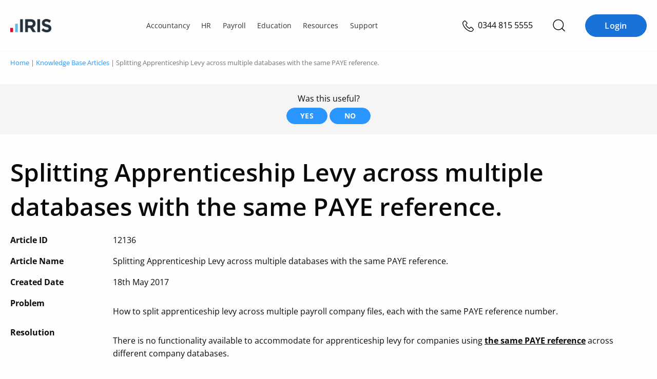

--- FILE ---
content_type: text/html; charset=UTF-8
request_url: https://www.iris.co.uk/support/knowledgebase/kb/12136/
body_size: 28243
content:
<!doctype html>
<html lang="en-GB" prefix="og: https://ogp.me/ns#">
<head>
    
    <meta charset="UTF-8">
    <meta http-equiv="content-type" content="text/html; charset=UTF-8">
    <meta name="viewport" content="width=device-width, initial-scale=1">
    <script id="cookie-law-info-gcm-var-js">
var _ckyGcm = {"status":true,"default_settings":[{"analytics":"denied","advertisement":"denied","functional":"denied","necessary":"granted","ad_user_data":"denied","ad_personalization":"denied","regions":"AT, BE, BG, HR, CY, CZ, DK, EE, FI, FR, DE, GR, HU, IE, IT, LV, LT, LU, MT, NL, PL, PT, RO, SK, SI, ES, SE, GB, CH, NO, IS, LI, CA-QC, BR, JP, KR, ZA"},{"analytics":"granted","advertisement":"granted","functional":"granted","necessary":"granted","ad_user_data":"granted","ad_personalization":"granted","regions":"US, CA-AB, CA-BC, CA-MB, CA-NB, CA-NL, CA-NS, CA-NT, CA-NU, CA-ON, CA-PE, CA-SK, CA-YT"},{"analytics":"granted","advertisement":"granted","functional":"granted","necessary":"granted","ad_user_data":"granted","ad_personalization":"granted","regions":""}],"wait_for_update":2000,"url_passthrough":true,"ads_data_redaction":false}</script>
<script id="cookie-law-info-gcm-js" type="text/javascript" src="https://iris.b-cdn.net/wp-content/plugins/cookie-law-info/lite/frontend/js/gcm.min.js"></script> <script id="cookieyes" type="text/javascript" src="https://cdn-cookieyes.com/client_data/35575278b55ea836f3028d27/script.js"></script>        <meta name="iris-gtm-scripts" content="" />

<!-- Search Engine Optimization by Rank Math PRO - https://rankmath.com/ -->
<title>Splitting Apprenticeship Levy across multiple databases with the same PAYE reference. - Payroll | IRIS</title>
<meta name="description" content="Read the IRIS support article: Splitting Apprenticeship Levy across multiple databases with the same PAYE reference. for IRIS Payroll Business and IRIS Bureau Payroll."/>
<meta name="robots" content="follow, index, max-snippet:-1, max-video-preview:-1, max-image-preview:large"/>
<link rel="canonical" href="https://www.iris.co.uk/support/knowledgebase/kb/12136/" />
<meta property="og:locale" content="en_GB" />
<meta property="og:type" content="article" />
<meta property="og:title" content="Splitting Apprenticeship Levy across multiple databases with the same PAYE reference. - Payroll | IRIS" />
<meta property="og:description" content="Read the IRIS support article: Splitting Apprenticeship Levy across multiple databases with the same PAYE reference. for IRIS Payroll Business and IRIS Bureau Payroll." />
<meta property="og:url" content="https://www.iris.co.uk/support/knowledgebase/kb/12136/" />
<meta property="og:site_name" content="IRIS" />
<meta property="og:updated_time" content="2022-08-18T12:31:00+01:00" />
<meta property="og:image" content="https://iris.b-cdn.net/wp-content/uploads/2019/07/BUS-AppSplt-1.png" />
<meta property="og:image:secure_url" content="https://iris.b-cdn.net/wp-content/uploads/2019/07/BUS-AppSplt-1.png" />
<meta property="og:image:width" content="439" />
<meta property="og:image:height" content="359" />
<meta property="og:image:alt" content="Splitting Apprenticeship Levy across multiple databases with the same PAYE reference." />
<meta property="og:image:type" content="image/png" />
<meta name="twitter:card" content="summary_large_image" />
<meta name="twitter:title" content="Splitting Apprenticeship Levy across multiple databases with the same PAYE reference. - Payroll | IRIS" />
<meta name="twitter:description" content="Read the IRIS support article: Splitting Apprenticeship Levy across multiple databases with the same PAYE reference. for IRIS Payroll Business and IRIS Bureau Payroll." />
<meta name="twitter:site" content="@IRISSoftwareGrp" />
<meta name="twitter:creator" content="@IRISSoftwareGrp" />
<meta name="twitter:image" content="https://iris.b-cdn.net/wp-content/uploads/2019/07/BUS-AppSplt-1.png" />
<script type="application/ld+json" class="rank-math-schema-pro">{"@context":"https://schema.org","@graph":[{"@type":"BreadcrumbList","@id":"https://www.iris.co.uk/support/knowledgebase/kb/12136/#breadcrumb","itemListElement":[{"@type":"ListItem","position":"1","item":{"@id":"https://www.iris.co.uk","name":"Home"}},{"@type":"ListItem","position":"2","item":{"@id":"https://www.iris.co.uk/support/knowledgebase/","name":"Knowledge Base Articles"}},{"@type":"ListItem","position":"3","item":{"@id":"https://www.iris.co.uk/support/knowledgebase/kb/12136/","name":"Splitting Apprenticeship Levy across multiple databases with the same PAYE reference."}}]}]}</script>
<!-- /Rank Math WordPress SEO plugin -->

<link rel='dns-prefetch' href='//www.googletagmanager.com' />
<link rel='dns-prefetch' href='//cdn.jsdelivr.net' />
<link rel='dns-prefetch' href='//kit.fontawesome.com' />
<link rel='dns-prefetch' href='//iris.b-cdn.net' />

<link href='https://iris.b-cdn.net' rel='preconnect' />
<link rel="alternate" type="application/rss+xml" title="IRIS &raquo; Feed" href="https://www.iris.co.uk/feed/" />
<link rel="alternate" type="application/rss+xml" title="IRIS &raquo; Comments Feed" href="https://www.iris.co.uk/comments/feed/" />
<link rel="alternate" type="text/calendar" title="IRIS &raquo; iCal Feed" href="https://www.iris.co.uk/events/?ical=1" />
<link rel="alternate" title="oEmbed (JSON)" type="application/json+oembed" href="https://www.iris.co.uk/wp-json/oembed/1.0/embed?url=https%3A%2F%2Fwww.iris.co.uk%2Fsupport%2Fknowledgebase%2Fkb%2F12136%2F" />
<link rel="alternate" title="oEmbed (XML)" type="text/xml+oembed" href="https://www.iris.co.uk/wp-json/oembed/1.0/embed?url=https%3A%2F%2Fwww.iris.co.uk%2Fsupport%2Fknowledgebase%2Fkb%2F12136%2F&#038;format=xml" />
<style id='wp-img-auto-sizes-contain-inline-css' type='text/css'>
img:is([sizes=auto i],[sizes^="auto," i]){contain-intrinsic-size:3000px 1500px}
/*# sourceURL=wp-img-auto-sizes-contain-inline-css */
</style>
<style id='wp-emoji-styles-inline-css' type='text/css'>

	img.wp-smiley, img.emoji {
		display: inline !important;
		border: none !important;
		box-shadow: none !important;
		height: 1em !important;
		width: 1em !important;
		margin: 0 0.07em !important;
		vertical-align: -0.1em !important;
		background: none !important;
		padding: 0 !important;
	}
/*# sourceURL=wp-emoji-styles-inline-css */
</style>
<style id='wp-block-library-inline-css' type='text/css'>
:root{--wp-block-synced-color:#7a00df;--wp-block-synced-color--rgb:122,0,223;--wp-bound-block-color:var(--wp-block-synced-color);--wp-editor-canvas-background:#ddd;--wp-admin-theme-color:#007cba;--wp-admin-theme-color--rgb:0,124,186;--wp-admin-theme-color-darker-10:#006ba1;--wp-admin-theme-color-darker-10--rgb:0,107,160.5;--wp-admin-theme-color-darker-20:#005a87;--wp-admin-theme-color-darker-20--rgb:0,90,135;--wp-admin-border-width-focus:2px}@media (min-resolution:192dpi){:root{--wp-admin-border-width-focus:1.5px}}.wp-element-button{cursor:pointer}:root .has-very-light-gray-background-color{background-color:#eee}:root .has-very-dark-gray-background-color{background-color:#313131}:root .has-very-light-gray-color{color:#eee}:root .has-very-dark-gray-color{color:#313131}:root .has-vivid-green-cyan-to-vivid-cyan-blue-gradient-background{background:linear-gradient(135deg,#00d084,#0693e3)}:root .has-purple-crush-gradient-background{background:linear-gradient(135deg,#34e2e4,#4721fb 50%,#ab1dfe)}:root .has-hazy-dawn-gradient-background{background:linear-gradient(135deg,#faaca8,#dad0ec)}:root .has-subdued-olive-gradient-background{background:linear-gradient(135deg,#fafae1,#67a671)}:root .has-atomic-cream-gradient-background{background:linear-gradient(135deg,#fdd79a,#004a59)}:root .has-nightshade-gradient-background{background:linear-gradient(135deg,#330968,#31cdcf)}:root .has-midnight-gradient-background{background:linear-gradient(135deg,#020381,#2874fc)}:root{--wp--preset--font-size--normal:16px;--wp--preset--font-size--huge:42px}.has-regular-font-size{font-size:1em}.has-larger-font-size{font-size:2.625em}.has-normal-font-size{font-size:var(--wp--preset--font-size--normal)}.has-huge-font-size{font-size:var(--wp--preset--font-size--huge)}.has-text-align-center{text-align:center}.has-text-align-left{text-align:left}.has-text-align-right{text-align:right}.has-fit-text{white-space:nowrap!important}#end-resizable-editor-section{display:none}.aligncenter{clear:both}.items-justified-left{justify-content:flex-start}.items-justified-center{justify-content:center}.items-justified-right{justify-content:flex-end}.items-justified-space-between{justify-content:space-between}.screen-reader-text{border:0;clip-path:inset(50%);height:1px;margin:-1px;overflow:hidden;padding:0;position:absolute;width:1px;word-wrap:normal!important}.screen-reader-text:focus{background-color:#ddd;clip-path:none;color:#444;display:block;font-size:1em;height:auto;left:5px;line-height:normal;padding:15px 23px 14px;text-decoration:none;top:5px;width:auto;z-index:100000}html :where(.has-border-color){border-style:solid}html :where([style*=border-top-color]){border-top-style:solid}html :where([style*=border-right-color]){border-right-style:solid}html :where([style*=border-bottom-color]){border-bottom-style:solid}html :where([style*=border-left-color]){border-left-style:solid}html :where([style*=border-width]){border-style:solid}html :where([style*=border-top-width]){border-top-style:solid}html :where([style*=border-right-width]){border-right-style:solid}html :where([style*=border-bottom-width]){border-bottom-style:solid}html :where([style*=border-left-width]){border-left-style:solid}html :where(img[class*=wp-image-]){height:auto;max-width:100%}:where(figure){margin:0 0 1em}html :where(.is-position-sticky){--wp-admin--admin-bar--position-offset:var(--wp-admin--admin-bar--height,0px)}@media screen and (max-width:600px){html :where(.is-position-sticky){--wp-admin--admin-bar--position-offset:0px}}

/*# sourceURL=wp-block-library-inline-css */
</style><link rel='stylesheet' id='wc-blocks-style-css' href='https://iris.b-cdn.net/wp-content/plugins/woocommerce/assets/client/blocks/wc-blocks.css?ver=wc-10.4.3' type='text/css' media='all' />

<style id='classic-theme-styles-inline-css' type='text/css'>
/*! This file is auto-generated */
.wp-block-button__link{color:#fff;background-color:#32373c;border-radius:9999px;box-shadow:none;text-decoration:none;padding:calc(.667em + 2px) calc(1.333em + 2px);font-size:1.125em}.wp-block-file__button{background:#32373c;color:#fff;text-decoration:none}
/*# sourceURL=/wp-includes/css/classic-themes.min.css */
</style>
<link rel='stylesheet' id='iris-ai-search-css' href='https://iris.b-cdn.net/wp-content/plugins/iris-ai-search/build/iris-ai-search/iris-ai-search.css?ver=1767819303' type='text/css' media='all' />
<style id='iris-ai-search-inline-css' type='text/css'>
:root {
			--iris-ai-thumbs-up-url: url(https://iris.b-cdn.net/wp-content/plugins/iris-ai-search/assets/thumbs-up.svg);
			--iris-ai-thumbs-down-url: url(https://iris.b-cdn.net/wp-content/plugins/iris-ai-search/assets/thumbs-down.svg);
			--iris-ai-thumbs-up-active-url: url(https://iris.b-cdn.net/wp-content/plugins/iris-ai-search/assets/thumbs-up-active.svg);
			--iris-ai-thumbs-down-active-url: url(https://iris.b-cdn.net/wp-content/plugins/iris-ai-search/assets/thumbs-down-active.svg);
			--iris-ai-share-url: url(https://iris.b-cdn.net/wp-content/plugins/iris-ai-search/assets/share-light-full.svg);
		}
/*# sourceURL=iris-ai-search-inline-css */
</style>
<link rel='stylesheet' id='iris-blocks-global-css' href='https://www.iris.co.uk/wp-content/plugins/iris-blocks/build/theme/global-iris-uk.css?ver=1767630622' type='text/css' media='all' />
<style id='global-stylesheet-inline-css' type='text/css'>
:root{--wp--preset--aspect-ratio--square: 1;--wp--preset--aspect-ratio--4-3: 4/3;--wp--preset--aspect-ratio--3-4: 3/4;--wp--preset--aspect-ratio--3-2: 3/2;--wp--preset--aspect-ratio--2-3: 2/3;--wp--preset--aspect-ratio--16-9: 16/9;--wp--preset--aspect-ratio--9-16: 9/16;--wp--preset--color--black: #000000;--wp--preset--color--cyan-bluish-gray: #abb8c3;--wp--preset--color--white: #ffffff;--wp--preset--color--pale-pink: #f78da7;--wp--preset--color--vivid-red: #cf2e2e;--wp--preset--color--luminous-vivid-orange: #ff6900;--wp--preset--color--luminous-vivid-amber: #fcb900;--wp--preset--color--light-green-cyan: #7bdcb5;--wp--preset--color--vivid-green-cyan: #00d084;--wp--preset--color--pale-cyan-blue: #8ed1fc;--wp--preset--color--vivid-cyan-blue: #0693e3;--wp--preset--color--vivid-purple: #9b51e0;--wp--preset--color--colour-neutral-iris-light-2: #FAFCFE;--wp--preset--color--colour-neutral-iris-light-5: #F3F8FD;--wp--preset--gradient--vivid-cyan-blue-to-vivid-purple: linear-gradient(135deg,rgb(6,147,227) 0%,rgb(155,81,224) 100%);--wp--preset--gradient--light-green-cyan-to-vivid-green-cyan: linear-gradient(135deg,rgb(122,220,180) 0%,rgb(0,208,130) 100%);--wp--preset--gradient--luminous-vivid-amber-to-luminous-vivid-orange: linear-gradient(135deg,rgb(252,185,0) 0%,rgb(255,105,0) 100%);--wp--preset--gradient--luminous-vivid-orange-to-vivid-red: linear-gradient(135deg,rgb(255,105,0) 0%,rgb(207,46,46) 100%);--wp--preset--gradient--very-light-gray-to-cyan-bluish-gray: linear-gradient(135deg,rgb(238,238,238) 0%,rgb(169,184,195) 100%);--wp--preset--gradient--cool-to-warm-spectrum: linear-gradient(135deg,rgb(74,234,220) 0%,rgb(151,120,209) 20%,rgb(207,42,186) 40%,rgb(238,44,130) 60%,rgb(251,105,98) 80%,rgb(254,248,76) 100%);--wp--preset--gradient--blush-light-purple: linear-gradient(135deg,rgb(255,206,236) 0%,rgb(152,150,240) 100%);--wp--preset--gradient--blush-bordeaux: linear-gradient(135deg,rgb(254,205,165) 0%,rgb(254,45,45) 50%,rgb(107,0,62) 100%);--wp--preset--gradient--luminous-dusk: linear-gradient(135deg,rgb(255,203,112) 0%,rgb(199,81,192) 50%,rgb(65,88,208) 100%);--wp--preset--gradient--pale-ocean: linear-gradient(135deg,rgb(255,245,203) 0%,rgb(182,227,212) 50%,rgb(51,167,181) 100%);--wp--preset--gradient--electric-grass: linear-gradient(135deg,rgb(202,248,128) 0%,rgb(113,206,126) 100%);--wp--preset--gradient--midnight: linear-gradient(135deg,rgb(2,3,129) 0%,rgb(40,116,252) 100%);--wp--preset--font-size--small: 13px;--wp--preset--font-size--medium: 20px;--wp--preset--font-size--large: 36px;--wp--preset--font-size--x-large: 42px;--wp--preset--spacing--20: 0.44rem;--wp--preset--spacing--30: 0.67rem;--wp--preset--spacing--40: 1rem;--wp--preset--spacing--50: 1.5rem;--wp--preset--spacing--60: 2.25rem;--wp--preset--spacing--70: 3.38rem;--wp--preset--spacing--80: 5.06rem;--wp--preset--shadow--natural: 6px 6px 9px rgba(0, 0, 0, 0.2);--wp--preset--shadow--deep: 12px 12px 50px rgba(0, 0, 0, 0.4);--wp--preset--shadow--sharp: 6px 6px 0px rgba(0, 0, 0, 0.2);--wp--preset--shadow--outlined: 6px 6px 0px -3px rgb(255, 255, 255), 6px 6px rgb(0, 0, 0);--wp--preset--shadow--crisp: 6px 6px 0px rgb(0, 0, 0);}:where(.is-layout-flex){gap: 0.5em;}:where(.is-layout-grid){gap: 0.5em;}body .is-layout-flex{display: flex;}.is-layout-flex{flex-wrap: wrap;align-items: center;}.is-layout-flex > :is(*, div){margin: 0;}body .is-layout-grid{display: grid;}.is-layout-grid > :is(*, div){margin: 0;}:where(.wp-block-columns.is-layout-flex){gap: 2em;}:where(.wp-block-columns.is-layout-grid){gap: 2em;}:where(.wp-block-post-template.is-layout-flex){gap: 1.25em;}:where(.wp-block-post-template.is-layout-grid){gap: 1.25em;}.has-black-color{color: var(--wp--preset--color--black) !important;}.has-cyan-bluish-gray-color{color: var(--wp--preset--color--cyan-bluish-gray) !important;}.has-white-color{color: var(--wp--preset--color--white) !important;}.has-pale-pink-color{color: var(--wp--preset--color--pale-pink) !important;}.has-vivid-red-color{color: var(--wp--preset--color--vivid-red) !important;}.has-luminous-vivid-orange-color{color: var(--wp--preset--color--luminous-vivid-orange) !important;}.has-luminous-vivid-amber-color{color: var(--wp--preset--color--luminous-vivid-amber) !important;}.has-light-green-cyan-color{color: var(--wp--preset--color--light-green-cyan) !important;}.has-vivid-green-cyan-color{color: var(--wp--preset--color--vivid-green-cyan) !important;}.has-pale-cyan-blue-color{color: var(--wp--preset--color--pale-cyan-blue) !important;}.has-vivid-cyan-blue-color{color: var(--wp--preset--color--vivid-cyan-blue) !important;}.has-vivid-purple-color{color: var(--wp--preset--color--vivid-purple) !important;}.has-black-background-color{background-color: var(--wp--preset--color--black) !important;}.has-cyan-bluish-gray-background-color{background-color: var(--wp--preset--color--cyan-bluish-gray) !important;}.has-white-background-color{background-color: var(--wp--preset--color--white) !important;}.has-pale-pink-background-color{background-color: var(--wp--preset--color--pale-pink) !important;}.has-vivid-red-background-color{background-color: var(--wp--preset--color--vivid-red) !important;}.has-luminous-vivid-orange-background-color{background-color: var(--wp--preset--color--luminous-vivid-orange) !important;}.has-luminous-vivid-amber-background-color{background-color: var(--wp--preset--color--luminous-vivid-amber) !important;}.has-light-green-cyan-background-color{background-color: var(--wp--preset--color--light-green-cyan) !important;}.has-vivid-green-cyan-background-color{background-color: var(--wp--preset--color--vivid-green-cyan) !important;}.has-pale-cyan-blue-background-color{background-color: var(--wp--preset--color--pale-cyan-blue) !important;}.has-vivid-cyan-blue-background-color{background-color: var(--wp--preset--color--vivid-cyan-blue) !important;}.has-vivid-purple-background-color{background-color: var(--wp--preset--color--vivid-purple) !important;}.has-black-border-color{border-color: var(--wp--preset--color--black) !important;}.has-cyan-bluish-gray-border-color{border-color: var(--wp--preset--color--cyan-bluish-gray) !important;}.has-white-border-color{border-color: var(--wp--preset--color--white) !important;}.has-pale-pink-border-color{border-color: var(--wp--preset--color--pale-pink) !important;}.has-vivid-red-border-color{border-color: var(--wp--preset--color--vivid-red) !important;}.has-luminous-vivid-orange-border-color{border-color: var(--wp--preset--color--luminous-vivid-orange) !important;}.has-luminous-vivid-amber-border-color{border-color: var(--wp--preset--color--luminous-vivid-amber) !important;}.has-light-green-cyan-border-color{border-color: var(--wp--preset--color--light-green-cyan) !important;}.has-vivid-green-cyan-border-color{border-color: var(--wp--preset--color--vivid-green-cyan) !important;}.has-pale-cyan-blue-border-color{border-color: var(--wp--preset--color--pale-cyan-blue) !important;}.has-vivid-cyan-blue-border-color{border-color: var(--wp--preset--color--vivid-cyan-blue) !important;}.has-vivid-purple-border-color{border-color: var(--wp--preset--color--vivid-purple) !important;}.has-vivid-cyan-blue-to-vivid-purple-gradient-background{background: var(--wp--preset--gradient--vivid-cyan-blue-to-vivid-purple) !important;}.has-light-green-cyan-to-vivid-green-cyan-gradient-background{background: var(--wp--preset--gradient--light-green-cyan-to-vivid-green-cyan) !important;}.has-luminous-vivid-amber-to-luminous-vivid-orange-gradient-background{background: var(--wp--preset--gradient--luminous-vivid-amber-to-luminous-vivid-orange) !important;}.has-luminous-vivid-orange-to-vivid-red-gradient-background{background: var(--wp--preset--gradient--luminous-vivid-orange-to-vivid-red) !important;}.has-very-light-gray-to-cyan-bluish-gray-gradient-background{background: var(--wp--preset--gradient--very-light-gray-to-cyan-bluish-gray) !important;}.has-cool-to-warm-spectrum-gradient-background{background: var(--wp--preset--gradient--cool-to-warm-spectrum) !important;}.has-blush-light-purple-gradient-background{background: var(--wp--preset--gradient--blush-light-purple) !important;}.has-blush-bordeaux-gradient-background{background: var(--wp--preset--gradient--blush-bordeaux) !important;}.has-luminous-dusk-gradient-background{background: var(--wp--preset--gradient--luminous-dusk) !important;}.has-pale-ocean-gradient-background{background: var(--wp--preset--gradient--pale-ocean) !important;}.has-electric-grass-gradient-background{background: var(--wp--preset--gradient--electric-grass) !important;}.has-midnight-gradient-background{background: var(--wp--preset--gradient--midnight) !important;}.has-small-font-size{font-size: var(--wp--preset--font-size--small) !important;}.has-medium-font-size{font-size: var(--wp--preset--font-size--medium) !important;}.has-large-font-size{font-size: var(--wp--preset--font-size--large) !important;}.has-x-large-font-size{font-size: var(--wp--preset--font-size--x-large) !important;}
/*# sourceURL=global-stylesheet-inline-css */
</style>
<style id='woocommerce-inline-inline-css' type='text/css'>
.woocommerce form .form-row .required { visibility: visible; }
/*# sourceURL=woocommerce-inline-inline-css */
</style>
<link rel='stylesheet' id='core-style-css' href='https://iris.b-cdn.net/wp-content/cache/background-css/1/iris.b-cdn.net/wp-content/themes/iris/build/assets/core-duzYXi_u.css?wpr_t=1768789292' type='text/css' media='all' />
<link rel='stylesheet' id='knowledgebase-style-css' href='https://iris.b-cdn.net/wp-content/themes/iris/build/assets/knowledgebase-h5JzVkfr.css' type='text/css' media='all' />
<script type="text/javascript" id="woocommerce-google-analytics-integration-gtag-js-after">
/* <![CDATA[ */
/* Google Analytics for WooCommerce (gtag.js) */
					window.dataLayer = window.dataLayer || [];
					function gtag(){dataLayer.push(arguments);}
					// Set up default consent state.
					for ( const mode of [{"analytics_storage":"denied","ad_storage":"denied","ad_user_data":"denied","ad_personalization":"denied","region":["AT","BE","BG","HR","CY","CZ","DK","EE","FI","FR","DE","GR","HU","IS","IE","IT","LV","LI","LT","LU","MT","NL","NO","PL","PT","RO","SK","SI","ES","SE","GB","CH"]}] || [] ) {
						gtag( "consent", "default", { "wait_for_update": 500, ...mode } );
					}
					gtag("js", new Date());
					gtag("set", "developer_id.dOGY3NW", true);
					gtag("config", "G-Z469CPP61C", {"track_404":true,"allow_google_signals":true,"logged_in":false,"linker":{"domains":[],"allow_incoming":false},"custom_map":{"dimension1":"logged_in"}});
//# sourceURL=woocommerce-google-analytics-integration-gtag-js-after
/* ]]> */
</script>
<script type="text/javascript" src="https://iris.b-cdn.net/wp-includes/js/jquery/jquery.min.js?ver=3.7.1" id="jquery-core-js"></script>
<script type="text/javascript" src="https://kit.fontawesome.com/af70d03f44.js" id="font-awesome-kit-js" async="async" data-wp-strategy="async"></script>
<script type="module" src="https://iris.b-cdn.net/wp-content/themes/iris/build/assets/style-BPYvQYgd.js" id="style-js-js"></script><link rel="https://api.w.org/" href="https://www.iris.co.uk/wp-json/" /><link rel="alternate" title="JSON" type="application/json" href="https://www.iris.co.uk/wp-json/wp/v2/knowledge-base/26574" /><link rel="EditURI" type="application/rsd+xml" title="RSD" href="https://www.iris.co.uk/xmlrpc.php?rsd" />
<link rel='shortlink' href='https://www.iris.co.uk/?p=26574' />
		<script type="text/javascript">
			var _statcounter = _statcounter || [];
			_statcounter.push({"tags": {"author": "Alan Gregory"}});
		</script>
		<meta name="tec-api-version" content="v1"><meta name="tec-api-origin" content="https://www.iris.co.uk"><link rel="alternate" href="https://www.iris.co.uk/wp-json/tribe/events/v1/" />	<noscript><style>.woocommerce-product-gallery{ opacity: 1 !important; }</style></noscript>
	<link rel="icon" href="https://iris.b-cdn.net/wp-content/uploads/2019/03/favicon.ico" sizes="32x32" />
<link rel="icon" href="https://iris.b-cdn.net/wp-content/uploads/2019/03/favicon.ico" sizes="192x192" />
<link rel="apple-touch-icon" href="https://iris.b-cdn.net/wp-content/uploads/2019/03/favicon.ico" />
<meta name="msapplication-TileImage" content="https://iris.b-cdn.net/wp-content/uploads/2019/03/favicon.ico" />
		<style type="text/css" id="wp-custom-css">
			.post-type-archive-knowledge-base .hero.knowledge-base h1,  .post-type-archive-knowledge-base .hero.knowledge-base p{
	color: #ffffff;
}

.post-type-archive-knowledge-base .hero.knowledge-base{
	box-shadow: inset 0 0 0 1000px rgba(0,0,0,.4);
}

.search-results #post-205875{
	 display: none;
}

/*Change color of Accountancy Solutions Tool previous button*/
.postid-215736 .btn--secondary {
	  background: #21808d;
    color: #ffffff;
}		</style>
		<noscript><style id="rocket-lazyload-nojs-css">.rll-youtube-player, [data-lazy-src]{display:none !important;}</style></noscript>    <!-- Start of head tag -->
    <script type="text/javascript" src="https://try.abtasty.com/43971904f826445d8fa32587fe31d55d.js"></script>

    <!--Preconnect and DNS-Prefetch to improve page load time-->
    <link rel="preload" as="script" href="https://go.iris.co.uk/js/forms2/js/forms2.min.js">
    <!--/Preconnect and DNS-Prefetch-->

    <!-- Google Tag Manager -->
    <script>
        (function(w, d, s, l, i) {
            w[l] = w[l] || [];
            w[l].push({
                'gtm.start': new Date().getTime(),
                event: 'gtm.js'
            });
            var f = d.getElementsByTagName(s)[0],
                j = d.createElement(s),
                dl = l != 'dataLayer' ? '&l=' + l : '';
            j.async = true;
            j.src =
                'https://www.googletagmanager.com/gtm.js?id=' + i + dl;
            f.parentNode.insertBefore(j, f);
        })(window, document, 'script', 'dataLayer', 'GTM-MJMCSGQ');
    </script>
    <!-- End Google Tag Manager -->    <script type="text/javascript">
        if(typeof _hsq !== 'undefined') _hsq.push(['doNotTrack']);
    </script>
        <meta name="cf-2fa-verify" content="c7ce384650774d7">
    <!-- End of head tag -->
    <style id="wpr-lazyload-bg-container"></style><style id="wpr-lazyload-bg-exclusion"></style>
<noscript>
<style id="wpr-lazyload-bg-nostyle">.lightbox-content.edgen .lity-ed-close{--wpr-bg-cdffe588-4ce4-448e-82e9-4cc2eacc0595: url('https://iris.b-cdn.net/wp-content/uploads/2021/02/ed_hand_right.png');}.lightbox-content.edgen-background{--wpr-bg-c3333f27-42f3-4a23-9a6b-4b8e1d38831a: url('https://iris.b-cdn.net/wp-content/uploads/2021/04/Edgen-Lightbox-form-bg.png');}#sticky-social a[class*=twitter],#sticky-social a[class*=twitter] span,#sticky-social a[class*=twitter]:hover{--wpr-bg-a1365f80-6f43-47bf-bbe9-c63405526225: url('https://iris.b-cdn.net/wp-content/uploads/2020/08/twitter-white.png');}#sticky-social a[class*=linkedin],#sticky-social a[class*=linkedin] span,#sticky-social a[class*=linkedin]:hover{--wpr-bg-7f7d1c71-3eee-4615-81d4-895003f28bd0: url('https://iris.b-cdn.net/wp-content/uploads/2020/08/linkedin-white.png');}</style>
</noscript>
<script type="application/javascript">const rocket_pairs = [{"selector":".lightbox-content.edgen .lity-ed-close","style":".lightbox-content.edgen .lity-ed-close{--wpr-bg-cdffe588-4ce4-448e-82e9-4cc2eacc0595: url('https:\/\/iris.b-cdn.net\/wp-content\/uploads\/2021\/02\/ed_hand_right.png');}","hash":"cdffe588-4ce4-448e-82e9-4cc2eacc0595","url":"https:\/\/iris.b-cdn.net\/wp-content\/uploads\/2021\/02\/ed_hand_right.png"},{"selector":".lightbox-content.edgen-background","style":".lightbox-content.edgen-background{--wpr-bg-c3333f27-42f3-4a23-9a6b-4b8e1d38831a: url('https:\/\/iris.b-cdn.net\/wp-content\/uploads\/2021\/04\/Edgen-Lightbox-form-bg.png');}","hash":"c3333f27-42f3-4a23-9a6b-4b8e1d38831a","url":"https:\/\/iris.b-cdn.net\/wp-content\/uploads\/2021\/04\/Edgen-Lightbox-form-bg.png"},{"selector":"#sticky-social a[class*=twitter],#sticky-social a[class*=twitter] span","style":"#sticky-social a[class*=twitter],#sticky-social a[class*=twitter] span,#sticky-social a[class*=twitter]:hover{--wpr-bg-a1365f80-6f43-47bf-bbe9-c63405526225: url('https:\/\/iris.b-cdn.net\/wp-content\/uploads\/2020\/08\/twitter-white.png');}","hash":"a1365f80-6f43-47bf-bbe9-c63405526225","url":"https:\/\/iris.b-cdn.net\/wp-content\/uploads\/2020\/08\/twitter-white.png"},{"selector":"#sticky-social a[class*=linkedin],#sticky-social a[class*=linkedin] span","style":"#sticky-social a[class*=linkedin],#sticky-social a[class*=linkedin] span,#sticky-social a[class*=linkedin]:hover{--wpr-bg-7f7d1c71-3eee-4615-81d4-895003f28bd0: url('https:\/\/iris.b-cdn.net\/wp-content\/uploads\/2020\/08\/linkedin-white.png');}","hash":"7f7d1c71-3eee-4615-81d4-895003f28bd0","url":"https:\/\/iris.b-cdn.net\/wp-content\/uploads\/2020\/08\/linkedin-white.png"}]; const rocket_excluded_pairs = [];</script><meta name="generator" content="WP Rocket 3.20.2" data-wpr-features="wpr_lazyload_css_bg_img wpr_minify_js wpr_lazyload_images wpr_lazyload_iframes wpr_cdn wpr_preload_links wpr_desktop" /></head>
<body class="wp-singular knowledge-base-template-default single single-knowledge-base postid-26574 wp-theme-iris theme-iris woocommerce-no-js tribe-no-js woocommerce-active knowledge-base light-theme">
<!-- Start of body tag -->

    <!-- Google Tag Manager (noscript) -->
    <noscript><iframe src="https://www.googletagmanager.com/ns.html?id=GTM-MJMCSGQ"
    height="0" width="0" style="display:none;visibility:hidden"></iframe></noscript>
    <!-- End Google Tag Manager (noscript) -->
    <div data-rocket-location-hash="2e534a410933e94bb5150a72e82b8f57" class="overlay"></div>
<div id="header">
  <div class="section header-bar">
  <div class="row">
    <div class="logo">
              <a href="https://www.iris.co.uk/"><img width="158" height="50" src="data:image/svg+xml,%3Csvg%20xmlns='http://www.w3.org/2000/svg'%20viewBox='0%200%20158%2050'%3E%3C/svg%3E" class="attachment-160x50 size-160x50" alt="IRIS logo - transparent background" decoding="async" data-lazy-srcset="https://iris.b-cdn.net/wp-content/uploads/2021/05/IRIS-logo-190x60.png 190w, https://iris.b-cdn.net/wp-content/uploads/2021/05/IRIS-logo-640x200.png 640w, https://iris.b-cdn.net/wp-content/uploads/2021/05/IRIS-logo-300x94.png 300w, https://iris.b-cdn.net/wp-content/uploads/2021/05/IRIS-logo-1024x321.png 1024w, https://iris.b-cdn.net/wp-content/uploads/2021/05/IRIS-logo-768x240.png 768w, https://iris.b-cdn.net/wp-content/uploads/2021/05/IRIS-logo-860x269.png 860w, https://iris.b-cdn.net/wp-content/uploads/2021/05/IRIS-logo-420x131.png 420w, https://iris.b-cdn.net/wp-content/uploads/2021/05/IRIS-logo-100x31.png 100w, https://iris.b-cdn.net/wp-content/uploads/2021/05/IRIS-logo-738x231.png 738w, https://iris.b-cdn.net/wp-content/uploads/2021/05/IRIS-logo-600x188.png 600w, https://iris.b-cdn.net/wp-content/uploads/2021/05/IRIS-logo-288x90.png 288w, https://iris.b-cdn.net/wp-content/uploads/2021/05/IRIS-logo.png 1476w" data-lazy-sizes="(max-width: 158px) 100vw, 158px" data-lazy-src="https://iris.b-cdn.net/wp-content/uploads/2021/05/IRIS-logo-190x60.png" /><noscript><img width="158" height="50" src="https://iris.b-cdn.net/wp-content/uploads/2021/05/IRIS-logo-190x60.png" class="attachment-160x50 size-160x50" alt="IRIS logo - transparent background" decoding="async" srcset="https://iris.b-cdn.net/wp-content/uploads/2021/05/IRIS-logo-190x60.png 190w, https://iris.b-cdn.net/wp-content/uploads/2021/05/IRIS-logo-640x200.png 640w, https://iris.b-cdn.net/wp-content/uploads/2021/05/IRIS-logo-300x94.png 300w, https://iris.b-cdn.net/wp-content/uploads/2021/05/IRIS-logo-1024x321.png 1024w, https://iris.b-cdn.net/wp-content/uploads/2021/05/IRIS-logo-768x240.png 768w, https://iris.b-cdn.net/wp-content/uploads/2021/05/IRIS-logo-860x269.png 860w, https://iris.b-cdn.net/wp-content/uploads/2021/05/IRIS-logo-420x131.png 420w, https://iris.b-cdn.net/wp-content/uploads/2021/05/IRIS-logo-100x31.png 100w, https://iris.b-cdn.net/wp-content/uploads/2021/05/IRIS-logo-738x231.png 738w, https://iris.b-cdn.net/wp-content/uploads/2021/05/IRIS-logo-600x188.png 600w, https://iris.b-cdn.net/wp-content/uploads/2021/05/IRIS-logo-288x90.png 288w, https://iris.b-cdn.net/wp-content/uploads/2021/05/IRIS-logo.png 1476w" sizes="(max-width: 158px) 100vw, 158px" /></noscript></a>
          </div>
    <div class="iris-nav__container">
    <ul id="iris-nav-root" class="iris-nav"><li class=' menu-item menu-item-type-post_type menu-item-object-page menu-item-has-children level-0'><a href="https://www.iris.co.uk/accountancy/" class="iris-nav__item" data-module-type="navigation" data-module-name="topnav"><span class="iris-nav__item__text">Accountancy</span></a><div class="iris-nav__segment__container" data-level-id="8a54648c-0bc1-4ad5-975e-4b1afba8e4c7"><ul id="iris-nav__segment" class="iris-nav__segment"><li class='iris-nav__column menu-item menu-item-type-custom menu-item-object-custom menu-item-has-children level-1'><a href="https://www.iris.co.uk/accountancy/software/" class="iris-nav__item" data-module-type="navigation" data-module-name="topnav"><span class="iris-nav__item__text">Software</span></a><ul class="sub-menu level-1" data-level-id="3af0c2c6-3c9f-4cca-8d81-52b96a8ad1b4"><li class=' menu-item menu-item-type-post_type menu-item-object-products level-2'><a href="https://www.iris.co.uk/products/iris-elements/" class="iris-nav__item" data-module-type="navigation" data-module-name="topnav"><span class="iris-nav__item__text">IRIS Elements</span><span class="iris-nav__item__description">Integrated cloud accountancy, one client list</span></a></li><li class=' menu-item menu-item-type-post_type menu-item-object-products level-2'><a href="https://www.iris.co.uk/products/iris-accountancy-suite/" class="iris-nav__item" data-module-type="navigation" data-module-name="topnav"><span class="iris-nav__item__text">IRIS Accountancy Suite</span><span class="iris-nav__item__description">Integrated accounting software for accountants and bookkeepers</span></a></li><li class=' menu-item menu-item-type-post_type menu-item-object-products level-2'><a href="https://www.iris.co.uk/products/iris-practice-engine/" class="iris-nav__item" data-module-type="navigation" data-module-name="topnav"><span class="iris-nav__item__text">IRIS Practice Engine</span><span class="iris-nav__item__description">Customisable corporate performance management software</span></a></li><li class=' menu-item menu-item-type-post_type menu-item-object-products level-2'><a href="https://www.iris.co.uk/products/iris-innervision/" class="iris-nav__item" data-module-type="navigation" data-module-name="topnav"><span class="iris-nav__item__text">IRIS Innervision</span><span class="iris-nav__item__description">Lease accounting software and portfolio management services</span></a></li><li class=' menu-item menu-item-type-post_type menu-item-object-products level-2'><a href="https://www.iris.co.uk/products/iris-kashflow-bookkeeping/" class="iris-nav__item" data-module-type="navigation" data-module-name="topnav"><span class="iris-nav__item__text">IRIS KashFlow Bookkeeping</span><span class="iris-nav__item__description">Cloud bookkeeping software with payments provision</span></a></li><li class='is--highlighted menu-item menu-item-type-custom menu-item-object-custom level-2'><a href="/all-products/?product-type=software&amp;product-industry=accountancy" class="iris-nav__item" data-module-type="navigation" data-module-name="topnav"><span class="iris-nav__item__text">All Accountancy Software</span></a></li></ul></li><li class='iris-nav__column menu-item menu-item-type-custom menu-item-object-custom menu-item-has-children level-1'><a href="https://www.iris.co.uk/accountancy/services/" class="iris-nav__item" data-module-type="navigation" data-module-name="topnav"><span class="iris-nav__item__text">Services</span></a><ul class="sub-menu level-1" data-level-id="be87b395-06c1-4c0a-a433-d20410565ab9"><li class=' menu-item menu-item-type-post_type menu-item-object-products level-2'><a href="https://www.iris.co.uk/products/iris-hosting/" class="iris-nav__item" data-module-type="navigation" data-module-name="topnav"><span class="iris-nav__item__text">IRIS Hosting</span><span class="iris-nav__item__description">Hosted cloud accounting services for under 5 users</span></a></li><li class=' menu-item menu-item-type-post_type menu-item-object-products level-2'><a href="https://www.iris.co.uk/products/iris-anywhere/" class="iris-nav__item" data-module-type="navigation" data-module-name="topnav"><span class="iris-nav__item__text">IRIS Anywhere</span><span class="iris-nav__item__description">Hosted desktop services for accountants. Serves 5+ users</span></a></li><li class=' menu-item menu-item-type-post_type menu-item-object-products level-2'><a href="https://www.iris.co.uk/products/iris-outsourcing/" class="iris-nav__item" data-module-type="navigation" data-module-name="topnav"><span class="iris-nav__item__text">IRIS Outsourcing</span><span class="iris-nav__item__description">Outsourcing for bookkeeping, accounting, and payroll</span></a></li><li class=' menu-item menu-item-type-custom menu-item-object-custom level-2'><a href="/products/iris-outsourcing/audit-outsourcing/" class="iris-nav__item" data-module-type="navigation" data-module-name="topnav"><span class="iris-nav__item__text">IRIS Audit Outsourcing</span><span class="iris-nav__item__description">Outsourced accounting services for auditing</span></a></li><li class=' menu-item menu-item-type-post_type menu-item-object-products level-2'><a href="https://www.iris.co.uk/products/iris-webportal/" class="iris-nav__item" data-module-type="navigation" data-module-name="topnav"><span class="iris-nav__item__text">IRIS WebPortal</span><span class="iris-nav__item__description">Website building platform for accountants</span></a></li><li class='is--highlighted menu-item menu-item-type-custom menu-item-object-custom level-2'><a href="/all-products/?product-industry=accountancy&amp;product-type=services" class="iris-nav__item" data-module-type="navigation" data-module-name="topnav"><span class="iris-nav__item__text">All Accountancy Services</span></a></li></ul></li><li class='iris-nav__column menu-item menu-item-type-custom menu-item-object-custom menu-item-has-children level-1'><span href="#" class="iris-nav__item" data-module-type="navigation" data-module-name="topnav"><span class="iris-nav__item__text">Explore</span></span><ul class="sub-menu level-1" data-level-id="3a33e95e-d6e6-442d-bd80-2b9dfa040408"><li class=' menu-item menu-item-type-custom menu-item-object-custom level-2'><a href="https://www.iris.co.uk/accountancy/software/making-tax-digital-mtd/" class="iris-nav__item" data-module-type="navigation" data-module-name="topnav"><span class="iris-nav__item__text">Making Tax Digital (MTD)</span></a></li><li class=' menu-item menu-item-type-custom menu-item-object-custom level-2'><a href="/business-size/small-to-medium-businesses/" class="iris-nav__item" data-module-type="navigation" data-module-name="topnav"><span class="iris-nav__item__text">Small/Medium Businesses</span></a></li><li class=' menu-item menu-item-type-custom menu-item-object-custom level-2'><a href="/business-size/large-organisations/" class="iris-nav__item" data-module-type="navigation" data-module-name="topnav"><span class="iris-nav__item__text">Large Businesses</span></a></li><li class=' menu-item menu-item-type-post_type menu-item-object-page level-2'><a href="https://www.iris.co.uk/industry/" class="iris-nav__item" data-module-type="navigation" data-module-name="topnav"><span class="iris-nav__item__text">More Industries</span></a></li></ul></li></ul></div></li></li><li class=' menu-item menu-item-type-post_type menu-item-object-page menu-item-has-children level-0'><a href="https://www.iris.co.uk/hr/" class="iris-nav__item" data-module-type="navigation" data-module-name="topnav"><span class="iris-nav__item__text">HR</span></a><div class="iris-nav__segment__container" data-level-id="98ef8b63-8e75-491e-aa18-da9a77b37a3c"><ul id="iris-nav__segment" class="iris-nav__segment"><li class='iris-nav__column menu-item menu-item-type-custom menu-item-object-custom menu-item-has-children level-1'><a href="https://www.iris.co.uk/hr/software/" class="iris-nav__item" data-module-type="navigation" data-module-name="topnav"><span class="iris-nav__item__text">Software</span></a><ul class="sub-menu level-1" data-level-id="6cbc12da-bfa4-4fc9-ad2f-9b2abd9071a1"><li class=' menu-item menu-item-type-post_type menu-item-object-products level-2'><a href="https://www.iris.co.uk/products/iris-cascade/" class="iris-nav__item" data-module-type="navigation" data-module-name="topnav"><span class="iris-nav__item__text">IRIS Cascade</span><span class="iris-nav__item__description">All-in-one cloud HR system for employee management</span></a></li><li class=' menu-item menu-item-type-post_type menu-item-object-products level-2'><a href="https://www.iris.co.uk/products/staffology-hr/" class="iris-nav__item" data-module-type="navigation" data-module-name="topnav"><span class="iris-nav__item__text">Staffology HR</span><span class="iris-nav__item__description">Out-of-the-box, integrated HR software</span></a></li><li class=' menu-item menu-item-type-post_type menu-item-object-products level-2'><a href="https://www.iris.co.uk/products/iris-recruitment/" class="iris-nav__item" data-module-type="navigation" data-module-name="topnav"><span class="iris-nav__item__text">IRIS Recruitment</span><span class="iris-nav__item__description">Applicant Tracking Software (ATS) for recruitment processes</span></a></li><li class=' menu-item menu-item-type-custom menu-item-object-custom level-2'><a href="/education/school-management-suite/every-hr/" class="iris-nav__item" data-module-type="navigation" data-module-name="topnav"><span class="iris-nav__item__text">Every HR by IRIS</span><span class="iris-nav__item__description">Cloud-based HR software for Schools &#038; Trusts</span></a></li><li class='is--highlighted menu-item menu-item-type-custom menu-item-object-custom level-2'><a href="/all-products/?product-industry=hr&amp;product-type=software" class="iris-nav__item" data-module-type="navigation" data-module-name="topnav"><span class="iris-nav__item__text">All HR software</span></a></li></ul></li><li class='iris-nav__column menu-item menu-item-type-custom menu-item-object-custom menu-item-has-children level-1'><a href="https://www.iris.co.uk/hr/services/" class="iris-nav__item" data-module-type="navigation" data-module-name="topnav"><span class="iris-nav__item__text">Services</span></a><ul class="sub-menu level-1" data-level-id="e9922e21-3542-4658-9acf-0e465e48f438"><li class=' menu-item menu-item-type-post_type menu-item-object-products level-2'><a href="https://www.iris.co.uk/products/iris-recruitment-services/" class="iris-nav__item" data-module-type="navigation" data-module-name="topnav"><span class="iris-nav__item__text">IRIS Recruitment Services</span><span class="iris-nav__item__description">Recruitment management service for all businesses</span></a></li><li class=' menu-item menu-item-type-post_type menu-item-object-products level-2'><a href="https://www.iris.co.uk/products/iris-hr-consulting/" class="iris-nav__item" data-module-type="navigation" data-module-name="topnav"><span class="iris-nav__item__text">IRIS HR Consulting</span><span class="iris-nav__item__description">Global HR consulting services</span></a></li><li class='is--highlighted menu-item menu-item-type-custom menu-item-object-custom level-2'><a href="/all-products/?product-industry=hr&amp;product-type=services" class="iris-nav__item" data-module-type="navigation" data-module-name="topnav"><span class="iris-nav__item__text">All HR services</span></a></li></ul></li><li class='iris-nav__column menu-item menu-item-type-custom menu-item-object-custom menu-item-has-children level-1'><span href="#" class="iris-nav__item" data-module-type="navigation" data-module-name="topnav"><span class="iris-nav__item__text">Explore</span></span><ul class="sub-menu level-1" data-level-id="c34a031e-e32c-4fff-ab51-47a8c7107db0"><li class=' menu-item menu-item-type-post_type menu-item-object-page level-2'><a href="https://www.iris.co.uk/hr/iris-hr-marketplace/" class="iris-nav__item" data-module-type="navigation" data-module-name="topnav"><span class="iris-nav__item__text">HR Marketplace</span></a></li><li class=' menu-item menu-item-type-custom menu-item-object-custom level-2'><a href="/business-size/small-to-medium-businesses/" class="iris-nav__item" data-module-type="navigation" data-module-name="topnav"><span class="iris-nav__item__text">Small/Medium Businesses</span></a></li><li class=' menu-item menu-item-type-custom menu-item-object-custom level-2'><a href="/business-size/large-organisations/" class="iris-nav__item" data-module-type="navigation" data-module-name="topnav"><span class="iris-nav__item__text">Large Businesses</span></a></li><li class=' menu-item menu-item-type-custom menu-item-object-custom level-2'><a href="/education/school-management-suite/every-hr/" class="iris-nav__item" data-module-type="navigation" data-module-name="topnav"><span class="iris-nav__item__text">Schools and Trusts</span></a></li><li class=' menu-item menu-item-type-custom menu-item-object-custom level-2'><a href="/solutions/industry/legal/" class="iris-nav__item" data-module-type="navigation" data-module-name="topnav"><span class="iris-nav__item__text">Legal</span></a></li><li class=' menu-item menu-item-type-post_type menu-item-object-page level-2'><a href="https://www.iris.co.uk/industry/" class="iris-nav__item" data-module-type="navigation" data-module-name="topnav"><span class="iris-nav__item__text">More Industries</span></a></li></ul></li></ul></div></li></li><li class=' menu-item menu-item-type-post_type menu-item-object-page menu-item-has-children level-0'><a href="https://www.iris.co.uk/payroll/" class="iris-nav__item" data-module-type="navigation" data-module-name="topnav"><span class="iris-nav__item__text">Payroll</span></a><div class="iris-nav__segment__container" data-level-id="d47eaf38-c56e-4aaf-b3ac-d23594c22cee"><ul id="iris-nav__segment" class="iris-nav__segment"><li class='iris-nav__column menu-item menu-item-type-custom menu-item-object-custom menu-item-has-children level-1'><a href="https://www.iris.co.uk/payroll/software/" class="iris-nav__item" data-module-type="navigation" data-module-name="topnav"><span class="iris-nav__item__text">Software</span></a><ul class="sub-menu level-1" data-level-id="7550637b-8111-49ce-aa07-5d7f96e36e6e"><li class=' menu-item menu-item-type-post_type menu-item-object-products level-2'><a href="https://www.iris.co.uk/products/staffology-payroll/" class="iris-nav__item" data-module-type="navigation" data-module-name="topnav"><span class="iris-nav__item__text">Staffology Payroll</span><span class="iris-nav__item__description">Cloud-based payroll software for UK businesses</span></a></li><li class=' menu-item menu-item-type-custom menu-item-object-custom level-2'><a href="/products/staffology-bureau/" class="iris-nav__item" data-module-type="navigation" data-module-name="topnav"><span class="iris-nav__item__text">Staffology Bureau</span><span class="iris-nav__item__description">Cloud payroll bureau software for payroll providers</span></a></li><li class=' menu-item menu-item-type-custom menu-item-object-custom level-2'><a href="/education/payroll-pensions/every-payroll/" class="iris-nav__item" data-module-type="navigation" data-module-name="topnav"><span class="iris-nav__item__text">Every Payroll</span><span class="iris-nav__item__description">Cloud payroll software for Schools and Trusts</span></a></li><li class=' menu-item menu-item-type-post_type menu-item-object-products level-2'><a href="https://www.iris.co.uk/products/iris-gp-payroll/" class="iris-nav__item" data-module-type="navigation" data-module-name="topnav"><span class="iris-nav__item__text">IRIS GP Payroll</span><span class="iris-nav__item__description">Healthcare payroll software for GPs</span></a></li><li class=' menu-item menu-item-type-post_type menu-item-object-products level-2'><a href="https://www.iris.co.uk/products/iris-payroll-professional/" class="iris-nav__item" data-module-type="navigation" data-module-name="topnav"><span class="iris-nav__item__text">IRIS Payroll Professional</span><span class="iris-nav__item__description">Payroll bureau software for complex payroll needs</span></a></li><li class='is--highlighted menu-item menu-item-type-custom menu-item-object-custom level-2'><a href="/all-products/?product-industry=payroll&amp;product-type=software" class="iris-nav__item" data-module-type="navigation" data-module-name="topnav"><span class="iris-nav__item__text">All Payroll software</span></a></li></ul></li><li class='iris-nav__column menu-item menu-item-type-custom menu-item-object-custom menu-item-has-children level-1'><a href="https://www.iris.co.uk/payroll/services/" class="iris-nav__item" data-module-type="navigation" data-module-name="topnav"><span class="iris-nav__item__text">Services</span></a><ul class="sub-menu level-1" data-level-id="e6fb7699-f269-4f3d-b2a8-a1d49df5ad31"><li class=' menu-item menu-item-type-post_type menu-item-object-products level-2'><a href="https://www.iris.co.uk/products/iris-payroll-services/" class="iris-nav__item" data-module-type="navigation" data-module-name="topnav"><span class="iris-nav__item__text">IRIS Payroll Services</span><span class="iris-nav__item__description">Managed payroll services for UK companies</span></a></li><li class=' menu-item menu-item-type-custom menu-item-object-custom level-2'><a href="/education/payroll-pensions/iris-payroll-services/" class="iris-nav__item" data-module-type="navigation" data-module-name="topnav"><span class="iris-nav__item__text">IRIS Education Payroll Services</span><span class="iris-nav__item__description">Education Payroll services for schools and trusts</span></a></li><li class=' menu-item menu-item-type-post_type menu-item-object-products level-2'><a href="https://www.iris.co.uk/products/iris-cascade/payroll-module/" class="iris-nav__item" data-module-type="navigation" data-module-name="topnav"><span class="iris-nav__item__text">IRIS Cascade Payroll Services</span><span class="iris-nav__item__description">Managed payroll services for IRIS Cascade customers​</span></a></li><li class=' menu-item menu-item-type-custom menu-item-object-custom level-2'><a href="https://www.iris.co.uk/products/tronc-payroll/" class="iris-nav__item" data-module-type="navigation" data-module-name="topnav"><span class="iris-nav__item__text">Troncmasters</span><span class="iris-nav__item__description">Tronc payroll services for hospitality businesses</span></a></li><li class=' menu-item menu-item-type-custom menu-item-object-custom level-2'><a href="https://www.paycheckplus.ie/" class="iris-nav__item" data-module-type="navigation" data-module-name="topnav"><span class="iris-nav__item__text">IRIS Paycheck Plus</span><span class="iris-nav__item__description">Managed payroll services in Ireland</span></a></li><li class='is--highlighted menu-item menu-item-type-custom menu-item-object-custom level-2'><a href="/all-products/?product-type=services&amp;product-industry=payroll" class="iris-nav__item" data-module-type="navigation" data-module-name="topnav"><span class="iris-nav__item__text">All Payroll services</span></a></li></ul></li><li class='iris-nav__column menu-item menu-item-type-custom menu-item-object-custom menu-item-has-children level-1'><span href="#" class="iris-nav__item" data-module-type="navigation" data-module-name="topnav"><span class="iris-nav__item__text">Explore</span></span><ul class="sub-menu level-1" data-level-id="4e183080-79c9-4cfd-b6de-e07db892db70"><li class=' menu-item menu-item-type-custom menu-item-object-custom level-2'><a href="/business-size/small-to-medium-businesses/" class="iris-nav__item" data-module-type="navigation" data-module-name="topnav"><span class="iris-nav__item__text">Small/Medium Businesses</span></a></li><li class=' menu-item menu-item-type-custom menu-item-object-custom level-2'><a href="/business-size/large-organisations/" class="iris-nav__item" data-module-type="navigation" data-module-name="topnav"><span class="iris-nav__item__text">Large Businesses</span></a></li><li class=' menu-item menu-item-type-custom menu-item-object-custom level-2'><a href="/education/payroll-pensions/" class="iris-nav__item" data-module-type="navigation" data-module-name="topnav"><span class="iris-nav__item__text">Schools and Trusts</span></a></li><li class=' menu-item menu-item-type-custom menu-item-object-custom level-2'><a href="/solutions/industry/hospitality/" class="iris-nav__item" data-module-type="navigation" data-module-name="topnav"><span class="iris-nav__item__text">Hospitality</span></a></li><li class=' menu-item menu-item-type-custom menu-item-object-custom level-2'><a href="https://www.irisglobal.com/products/global-payroll-services/" class="iris-nav__item" data-module-type="navigation" data-module-name="topnav"><span class="iris-nav__item__text">Global Payroll Services</span></a></li><li class=' menu-item menu-item-type-post_type menu-item-object-page level-2'><a href="https://www.iris.co.uk/industry/" class="iris-nav__item" data-module-type="navigation" data-module-name="topnav"><span class="iris-nav__item__text">More Industries</span></a></li></ul></li></ul></div></li></li><li class=' menu-item menu-item-type-post_type menu-item-object-page menu-item-has-children level-0'><a href="https://www.iris.co.uk/education/" class="iris-nav__item" data-module-type="navigation" data-module-name="topnav"><span class="iris-nav__item__text">Education</span></a><div class="iris-nav__segment__container" data-level-id="36c22ac2-51c0-4020-b1bf-00322802dfe1"><ul id="iris-nav__segment" class="iris-nav__segment"><li class='iris-nav__column menu-item menu-item-type-custom menu-item-object-custom menu-item-has-children level-1'><span href="#" class="iris-nav__item" data-module-type="navigation" data-module-name="topnav"><span class="iris-nav__item__text">Software</span></span><ul class="sub-menu level-1" data-level-id="82e1a249-40e7-4422-80a5-1c1aa49a9d26"><li class=' menu-item menu-item-type-post_type menu-item-object-page level-2'><a href="https://www.iris.co.uk/education/financial-suite/iris-financials/" class="iris-nav__item" data-module-type="navigation" data-module-name="topnav"><span class="iris-nav__item__text">IRIS Financials</span><span class="iris-nav__item__description">Financial management system for trusts</span></a></li><li class=' menu-item menu-item-type-custom menu-item-object-custom level-2'><a href="https://www.isams.com/" class="iris-nav__item" data-module-type="navigation" data-module-name="topnav"><span class="iris-nav__item__text">iSAMS</span><span class="iris-nav__item__description">School management information system for independent schools</span></a></li><li class=' menu-item menu-item-type-custom menu-item-object-custom level-2'><a href="/education/school-management-suite/every-hr/" class="iris-nav__item" data-module-type="navigation" data-module-name="topnav"><span class="iris-nav__item__text">Every HR by IRIS</span><span class="iris-nav__item__description">Cloud-based HR software for Schools &#038; Trusts</span></a></li><li class=' menu-item menu-item-type-custom menu-item-object-custom level-2'><a href="/education/payroll-pensions/every-payroll/" class="iris-nav__item" data-module-type="navigation" data-module-name="topnav"><span class="iris-nav__item__text">Every Payroll by IRIS</span><span class="iris-nav__item__description">Cloud payroll software for Schools and Trusts</span></a></li><li class=' menu-item menu-item-type-custom menu-item-object-custom level-2'><a href="/education/engagement-suite/iris-parentmail/" class="iris-nav__item" data-module-type="navigation" data-module-name="topnav"><span class="iris-nav__item__text">IRIS ParentMail</span><span class="iris-nav__item__description">School communication software for parent engagement</span></a></li><li class='is--highlighted menu-item menu-item-type-custom menu-item-object-custom level-2'><a href="/all-products/?product-industry=education" class="iris-nav__item" data-module-type="navigation" data-module-name="topnav"><span class="iris-nav__item__text">All Education products</span></a></li></ul></li><li class='iris-nav__column menu-item menu-item-type-custom menu-item-object-custom menu-item-has-children level-1'><span href="#" class="iris-nav__item" data-module-type="navigation" data-module-name="topnav"><span class="iris-nav__item__text">Solutions</span></span><ul class="sub-menu level-1" data-level-id="47e18ee0-a35c-4b9e-a53b-88110b56ae9e"><li class=' menu-item menu-item-type-custom menu-item-object-custom level-2'><a href="/education/workforce-management-suite/" class="iris-nav__item" data-module-type="navigation" data-module-name="topnav"><span class="iris-nav__item__text">Workforce Management</span><span class="iris-nav__item__description">HR, Payoll, Recruitment and Supply software and services for schools and trusts</span></a></li><li class=' menu-item menu-item-type-custom menu-item-object-custom level-2'><a href="/education/financial-suite/iris-financials/" class="iris-nav__item" data-module-type="navigation" data-module-name="topnav"><span class="iris-nav__item__text">Finance and Budgeting</span><span class="iris-nav__item__description">Financial management and planning software for schools and trusts</span></a></li><li class=' menu-item menu-item-type-custom menu-item-object-custom level-2'><a href="/education/school-management-suite/iris-central/" class="iris-nav__item" data-module-type="navigation" data-module-name="topnav"><span class="iris-nav__item__text">Data Analytics</span><span class="iris-nav__item__description">Combined reporting across systems for schools and trust</span></a></li><li class=' menu-item menu-item-type-custom menu-item-object-custom level-2'><a href="/education/school-administration/" class="iris-nav__item" data-module-type="navigation" data-module-name="topnav"><span class="iris-nav__item__text">School Administration</span><span class="iris-nav__item__description">MIS, Parental Engagement, ID management and more, for schools and trusts</span></a></li></ul></li><li class='iris-nav__column menu-item menu-item-type-custom menu-item-object-custom menu-item-has-children level-1'><span href="#" class="iris-nav__item" data-module-type="navigation" data-module-name="topnav"><span class="iris-nav__item__text">Explore</span></span><ul class="sub-menu level-1" data-level-id="b248dc4b-2ae5-48c9-960b-4ab9373573a8"><li class=' menu-item menu-item-type-custom menu-item-object-custom level-2'><a href="/all-products/?product-industry=schools-trusts" class="iris-nav__item" data-module-type="navigation" data-module-name="topnav"><span class="iris-nav__item__text">Products &#038; Services for Schools &#038; Trusts</span></a></li><li class=' menu-item menu-item-type-custom menu-item-object-custom level-2'><a href="/all-products/?product-industry=independent-schools" class="iris-nav__item" data-module-type="navigation" data-module-name="topnav"><span class="iris-nav__item__text">Products &#038; Services for Independent Schools</span></a></li><li class=' menu-item menu-item-type-custom menu-item-object-custom level-2'><a href="/education/payroll-pensions/" class="iris-nav__item" data-module-type="navigation" data-module-name="topnav"><span class="iris-nav__item__text">Payroll Solutions for Schools and Trusts</span></a></li><li class=' menu-item menu-item-type-post_type menu-item-object-page level-2'><a href="https://www.iris.co.uk/industry/" class="iris-nav__item" data-module-type="navigation" data-module-name="topnav"><span class="iris-nav__item__text">More Industries</span></a></li></ul></li></ul></div></li></li><li class='is--centered menu-item menu-item-type-custom menu-item-object-custom menu-item-has-children level-0'><a href="https://www.iris.co.uk/resources/" class="iris-nav__item" data-module-type="navigation" data-module-name="topnav"><span class="iris-nav__item__text">Resources</span></a><div class="iris-nav__segment__container" data-level-id="85f1cfa2-5214-4606-8c9c-bfd035771f95"><ul id="iris-nav__segment" class="iris-nav__segment"><li class='iris-nav__column menu-item menu-item-type-custom menu-item-object-custom menu-item-has-children level-1'><span href="#" class="iris-nav__item" data-module-type="navigation" data-module-name="topnav"><span class="iris-nav__item__text">Resources</span></span><ul class="sub-menu level-1" data-level-id="8f54d04e-6c36-4425-aed5-077c84179ee1"><li class=' menu-item menu-item-type-post_type menu-item-object-page level-2'><a href="https://www.iris.co.uk/industry/" class="iris-nav__item" data-module-type="navigation" data-module-name="topnav"><span class="iris-nav__item__text">Industries</span></a></li><li class=' menu-item menu-item-type-post_type menu-item-object-page level-2'><a href="https://www.iris.co.uk/blog/" class="iris-nav__item" data-module-type="navigation" data-module-name="topnav"><span class="iris-nav__item__text">Blog</span></a></li><li class=' menu-item menu-item-type-custom menu-item-object-custom level-2'><a href="/case-studies/" class="iris-nav__item" data-module-type="navigation" data-module-name="topnav"><span class="iris-nav__item__text">Case Studies</span></a></li><li class=' menu-item menu-item-type-custom menu-item-object-custom level-2'><a href="/talking-points/" class="iris-nav__item" data-module-type="navigation" data-module-name="topnav"><span class="iris-nav__item__text">Talking Points</span></a></li><li class=' menu-item menu-item-type-custom menu-item-object-custom level-2'><a href="/guides/" class="iris-nav__item" data-module-type="navigation" data-module-name="topnav"><span class="iris-nav__item__text">Guides</span></a></li><li class=' menu-item menu-item-type-custom menu-item-object-custom level-2'><a href="/webinar/" class="iris-nav__item" data-module-type="navigation" data-module-name="topnav"><span class="iris-nav__item__text">Webinars</span></a></li><li class=' menu-item menu-item-type-custom menu-item-object-custom level-2'><a href="/events/" class="iris-nav__item" data-module-type="navigation" data-module-name="topnav"><span class="iris-nav__item__text">Events</span></a></li><li class=' menu-item menu-item-type-post_type menu-item-object-page level-2'><a href="https://www.iris.co.uk/podcasts/" class="iris-nav__item" data-module-type="navigation" data-module-name="topnav"><span class="iris-nav__item__text">Podcasts</span></a></li><li class=' menu-item menu-item-type-custom menu-item-object-custom level-2'><a href="/shop/" class="iris-nav__item" data-module-type="navigation" data-module-name="topnav"><span class="iris-nav__item__text">Shop</span></a></li></ul></li><li class='iris-nav__column menu-item menu-item-type-custom menu-item-object-custom menu-item-has-children level-1'><span href="#" class="iris-nav__item" data-module-type="navigation" data-module-name="topnav"><span class="iris-nav__item__text">Company</span></span><ul class="sub-menu level-1" data-level-id="d7bbd72c-f893-4df2-9e03-35ae3e82d194"><li class=' menu-item menu-item-type-post_type menu-item-object-page level-2'><a href="https://www.iris.co.uk/about/" class="iris-nav__item" data-module-type="navigation" data-module-name="topnav"><span class="iris-nav__item__text">About</span></a></li><li class=' menu-item menu-item-type-custom menu-item-object-custom level-2'><a href="/news/" class="iris-nav__item" data-module-type="navigation" data-module-name="topnav"><span class="iris-nav__item__text">News</span></a></li><li class=' menu-item menu-item-type-custom menu-item-object-custom level-2'><a href="/about/sustainability/" class="iris-nav__item" data-module-type="navigation" data-module-name="topnav"><span class="iris-nav__item__text">Sustainability</span></a></li><li class=' menu-item menu-item-type-custom menu-item-object-custom level-2'><a href="/about/society/" class="iris-nav__item" data-module-type="navigation" data-module-name="topnav"><span class="iris-nav__item__text">Society</span></a></li><li class=' menu-item menu-item-type-custom menu-item-object-custom level-2'><a href="/about/people/" class="iris-nav__item" data-module-type="navigation" data-module-name="topnav"><span class="iris-nav__item__text">Our People</span></a></li><li class=' menu-item menu-item-type-custom menu-item-object-custom level-2'><a href="/about/governance/" class="iris-nav__item" data-module-type="navigation" data-module-name="topnav"><span class="iris-nav__item__text">Governance</span></a></li><li class=' menu-item menu-item-type-custom menu-item-object-custom level-2'><a href="/about/leaders/" class="iris-nav__item" data-module-type="navigation" data-module-name="topnav"><span class="iris-nav__item__text">Leaders</span></a></li><li class=' menu-item menu-item-type-custom menu-item-object-custom level-2'><a href="/about/experts/" class="iris-nav__item" data-module-type="navigation" data-module-name="topnav"><span class="iris-nav__item__text">Experts</span></a></li></ul></li></ul></div></li></li><li class='is--centered menu-item menu-item-type-post_type menu-item-object-page menu-item-has-children level-0'><a href="https://www.iris.co.uk/support/" class="iris-nav__item" data-module-type="navigation" data-module-name="topnav"><span class="iris-nav__item__text">Support</span></a><div class="iris-nav__segment__container" data-level-id="89ebbfa8-2dd9-4046-a809-f2e9556cca3d"><ul id="iris-nav__segment" class="iris-nav__segment"><li class='iris-nav__column menu-item menu-item-type-custom menu-item-object-custom menu-item-has-children level-1'><span href="#" class="iris-nav__item" data-module-type="navigation" data-module-name="topnav"><span class="iris-nav__item__text">Support</span></span><ul class="sub-menu level-1" data-level-id="536975b9-3dfe-430e-8930-eab0370e50e0"><li class=' menu-item menu-item-type-custom menu-item-object-custom level-2'><a href="/support/" class="iris-nav__item" data-module-type="navigation" data-module-name="topnav"><span class="iris-nav__item__text">Support Centre</span></a></li><li class=' menu-item menu-item-type-custom menu-item-object-custom level-2'><a href="https://help-iris.co.uk/" class="iris-nav__item" data-module-type="navigation" data-module-name="topnav"><span class="iris-nav__item__text">Help Hub</span></a></li><li class=' menu-item menu-item-type-post_type menu-item-object-page level-2'><a href="https://www.iris.co.uk/customer-policies/" class="iris-nav__item" data-module-type="navigation" data-module-name="topnav"><span class="iris-nav__item__text">Customer Policies</span></a></li><li class=' menu-item menu-item-type-custom menu-item-object-custom level-2'><a href="/contact-us/" class="iris-nav__item" data-module-type="navigation" data-module-name="topnav"><span class="iris-nav__item__text">Contact Us</span></a></li></ul></li></ul></div></li></li><div class="login-button__container"><div class="wp-block-button login-button"><a class="wp-block-button__link" href="/iris-log-in/">Login</a></div></div></ul>    </div>
    <div class="actions-wrapper">
      <div class="telephone-number">
        <a href="tel:03448155555">
          <img src="data:image/svg+xml,%3Csvg%20xmlns='http://www.w3.org/2000/svg'%20viewBox='0%200%2022%2022'%3E%3C/svg%3E" alt="phone" width="22" height="22" data-lazy-src="https://iris.b-cdn.net/wp-content/themes/iris/assets/images/icon-phone-black.svg"><noscript><img src="https://iris.b-cdn.net/wp-content/themes/iris/assets/images/icon-phone-black.svg" alt="phone" width="22" height="22"></noscript>
          <span>0344 815 5555</span>
        </a>
      </div>
      <div class="search-icon">
        <!-- <a href="/search/iris/"> -->
          <img src="data:image/svg+xml,%3Csvg%20xmlns='http://www.w3.org/2000/svg'%20viewBox='0%200%2025%2025'%3E%3C/svg%3E" alt="Search" width="25" height="25" data-lazy-src="https://iris.b-cdn.net/wp-content/uploads/2022/07/Search-icon.svg"><noscript><img src="https://iris.b-cdn.net/wp-content/uploads/2022/07/Search-icon.svg" alt="Search" width="25" height="25"></noscript>
        <!-- </a> -->
      </div>
      <div class="megamenu-search">
        <div class="megamenu-search-wrapper">
          <form role="search"  method="get" class="search-form" action="https://www.iris.co.uk/">
	<input type="search" id="search-form-1" onfocus="removeClass()" class="search-field" value="" name="s" placeholder="Search www.iris.co.uk" />
	<input type="submit" class="search-submit" value="Search" onclick="Validate()" />
	<p id="error-search" style="position: absolute;top: 115px;font-size: 14px;color: #ff0101;"></p>
</form>
<script type="text/javascript">
    function Validate() {
		var element = document.getElementById("search-form-1");
        //Regex for Valid Characters i.e. Alphabets, Numbers and Space.
        var regex = /^[A-Za-z0-9 ]+$/
		let text;
        //Validate TextBox value against the Regex.
        var isValid = regex.test(element.value);
        if (!isValid) {
            text = "Please only use characters A to Z and numbers 0 to 9";
			event.preventDefault();
			document.getElementById("error-search").innerHTML = text;
        } else {
            document.getElementById("error-search").innerHTML = "";
        }
		
        return isValid;
    }
	function removeClass() {

		document.getElementById("error-search").innerHTML = "";

	}
</script>        </div>
      </div>
      <!--         <a href="/contact-us/" class="contact-us-button button" data-event="click" data-button="contact us" data-location="header">Contact us</a>
       -->

      <div class="wp-block-button login">
          <a href="/iris-log-in/" class="wp-block-button__link" data-event="click" data-button="log-in" data-location="header">Login</a>
      </div>

      <!-- MOBILE NAV TOGGLE -->
      <div class="iris-nav__toggle">
        <!-- <i class="fa fa-bars"></i> -->
      </div>
      <!--/MOBILE NAV TOGGLE -->
    </div>
  </div>
</div></div>

<div data-rocket-location-hash="b8f72edb0c8c50fe8bab8e5a4475bbfc" class="breadcrumbs "><div data-rocket-location-hash="93548b90aa8f4989f7198144479055dc"><span><span><a href="https://www.iris.co.uk">Home</a> | <span><a href="https://www.iris.co.uk/support/knowledgebase/">Knowledge Base Articles</a> | <span>Splitting Apprenticeship Levy across multiple databases with the same PAYE reference.</span></span></div></div>
<div data-rocket-location-hash="4d5c3e1c5e8654edf72d9d75eb79db42" class="page">
    <div data-rocket-location-hash="30c5235261141d2450dc033e5c78bbcc">
        <article data-rocket-location-hash="c818e06bafe339bbc618cc9da1933c33">
            <div class="entry-content">
                <article id="post-26574" class="post-26574 knowledge-base type-knowledge-base status-publish hentry">

    <div class="entry-content article support-article">

        <div class="row">

            <div class="content">

                <div class="useful-form">
                    <div class="useful-thanks"><p>Thank you for your feedback.</p></div>
                    <div class="useful-content">
                        <p>Was this useful?</p>
                        <div class="useful-links">
                            <a id="useful-yes" class="button">Yes</a>
                            <a data-lity href="#useful-form-content" id="useful-no" class="button">No</a>
                        </div>
                    </div>
                </div>
                <div class="kb-post">
                    <h1>Splitting Apprenticeship Levy across multiple databases with the same PAYE reference.</h1>
                    <div class="kb-detail">
                        <div class="kb-row">
                            <div class="kb-title"><p>Article ID</p></div>
                            <div class="kb-content"><p>12136</p></div>
                        </div>
                        <div class="kb-row">
                            <div class="kb-title"><p>Article Name</p></div>
                            <div class="kb-content"><p>Splitting Apprenticeship Levy across multiple databases with the same PAYE reference.</p></div>
                        </div>
                        <div class="kb-row">
                            <div class="kb-title"><p>Created Date</p></div>
                            <div class="kb-content"><p>18th May 2017</p></div>
                        </div>
                        <div class="kb-row">
                            <div class="kb-title"><p>Problem</p></div>
                            <div class="kb-content"><p><p>How to split apprenticeship levy across multiple payroll company files, each with the same PAYE reference number.</p></p></div>
                        </div>
                        <div class="kb-row">
                            <div class="kb-title"><p>Resolution</p></div>
                            <div class="kb-content">

<p><!-- wp:iris/KnowledgeBase.problem /--></p>


<p><p>There is no functionality available to accommodate for apprenticeship levy for companies using <strong><span style="text-decoration: underline;">the same PAYE reference</span></strong> across different company databases.</p>
<p>The current workaround is the following:</p>
<p>In the company which is used to submit the EPS, set the App Levy Allowance to £15,000.&nbsp; <strong><span style="text-decoration: underline;">In all other companies disable App Levy.</span></strong></p>
<p>Every month you will need to add up the NIable gross across all payrolls to calculate the apprenticeship levy and manually enter these values.</p>
<p>You can use the App Levy quick calculator to work out the amount of levy due per month. This is found in “<strong>Pay</strong>” &gt; “<strong>Quick Calculator</strong>” &gt; “<strong>App Levy</strong>”. Remember the calculator needs the total pay bill year to date to work correctly.</p>
<p><picture fetchpriority="high" decoding="async" class="leftAlone" title="Splitting Apprenticeship Levy across multiple databases with the same PAYE reference. 5">
<source type="image/webp" data-lazy-srcset="https://iris.b-cdn.net/wp-content/uploads/2019/07/BUS-AppSplt-1.png.webp"/>
<img fetchpriority="high" decoding="async" src="data:image/svg+xml,%3Csvg%20xmlns='http://www.w3.org/2000/svg'%20viewBox='0%200%20439%20359'%3E%3C/svg%3E" width="439" height="359" alt="BUS AppSplt 1 | Splitting Apprenticeship Levy across multiple databases with the same PAYE reference." data-lazy-src="https://iris.b-cdn.net/wp-content/uploads/2019/07/BUS-AppSplt-1.png"/><noscript><img fetchpriority="high" decoding="async" src="https://iris.b-cdn.net/wp-content/uploads/2019/07/BUS-AppSplt-1.png" width="439" height="359" alt="BUS AppSplt 1 | Splitting Apprenticeship Levy across multiple databases with the same PAYE reference."/></noscript>
</picture>
</p>
<p>Once you have the values for the total pay bill and the apprenticeship levy due you must type these values into Apprenticeship levy table.</p>
<p>You can enter this by going to “<strong>HMRC</strong>” &gt; “<strong>Month end Summary (p32)</strong>” &gt; “<strong>App. Levy</strong>”.&nbsp;</p>
<p><picture decoding="async" class="leftAlone" title="Splitting Apprenticeship Levy across multiple databases with the same PAYE reference. 6">
<source type="image/webp" data-lazy-srcset="https://iris.b-cdn.net/wp-content/uploads/2019/07/resizedimage550314-BUS-AppSplt-2.png.webp"/>
<img decoding="async" src="data:image/svg+xml,%3Csvg%20xmlns='http://www.w3.org/2000/svg'%20viewBox='0%200%20550%20314'%3E%3C/svg%3E" width="550" height="314" alt="resizedimage550314 BUS AppSplt 2 | Splitting Apprenticeship Levy across multiple databases with the same PAYE reference." data-lazy-src="https://iris.b-cdn.net/wp-content/uploads/2019/07/resizedimage550314-BUS-AppSplt-2.png"/><noscript><img decoding="async" src="https://iris.b-cdn.net/wp-content/uploads/2019/07/resizedimage550314-BUS-AppSplt-2.png" width="550" height="314" alt="resizedimage550314 BUS AppSplt 2 | Splitting Apprenticeship Levy across multiple databases with the same PAYE reference."/></noscript>
</picture>
</p>
<p><picture decoding="async" class="leftAlone" title="Splitting Apprenticeship Levy across multiple databases with the same PAYE reference. 7">
<source type="image/webp" data-lazy-srcset="https://iris.b-cdn.net/wp-content/uploads/2019/07/resizedimage550252-BUS-AppSplt-3.png.webp"/>
<img decoding="async" src="data:image/svg+xml,%3Csvg%20xmlns='http://www.w3.org/2000/svg'%20viewBox='0%200%20550%20252'%3E%3C/svg%3E" width="550" height="252" alt="resizedimage550252 BUS AppSplt 3 | Splitting Apprenticeship Levy across multiple databases with the same PAYE reference." data-lazy-src="https://iris.b-cdn.net/wp-content/uploads/2019/07/resizedimage550252-BUS-AppSplt-3.png"/><noscript><img decoding="async" src="https://iris.b-cdn.net/wp-content/uploads/2019/07/resizedimage550252-BUS-AppSplt-3.png" width="550" height="252" alt="resizedimage550252 BUS AppSplt 3 | Splitting Apprenticeship Levy across multiple databases with the same PAYE reference."/></noscript>
</picture>
</p>
<p>You will need to enter the monthly Pay Bill figure and the Levy paid figure, the other boxes will populate automatically.&nbsp;</p>
<p>Once you have done this you can then submit the EPS submission.&nbsp;You will need to manually enter the amount of Apprenticeship Levy calculated earlier on the line designated &#8220;<strong>Current Month</strong>&#8221; as part of the EPS submission wizard:</p>
<p><picture decoding="async" class="leftAlone" title="Splitting Apprenticeship Levy across multiple databases with the same PAYE reference. 8">
<source type="image/webp" data-lazy-srcset="https://iris.b-cdn.net/wp-content/uploads/2019/07/resizedimage550272-BUS-AppSplt-4.png.webp"/>
<img decoding="async" src="data:image/svg+xml,%3Csvg%20xmlns='http://www.w3.org/2000/svg'%20viewBox='0%200%20550%20272'%3E%3C/svg%3E" width="550" height="272" alt="resizedimage550272 BUS AppSplt 4 | Splitting Apprenticeship Levy across multiple databases with the same PAYE reference." data-lazy-src="https://iris.b-cdn.net/wp-content/uploads/2019/07/resizedimage550272-BUS-AppSplt-4.png"/><noscript><img decoding="async" src="https://iris.b-cdn.net/wp-content/uploads/2019/07/resizedimage550272-BUS-AppSplt-4.png" width="550" height="272" alt="resizedimage550272 BUS AppSplt 4 | Splitting Apprenticeship Levy across multiple databases with the same PAYE reference."/></noscript>
</picture>
</p></p>



<span id="more-26574"></span>




</div>
                        </div>
                    </div>
                </div>
                <div class="useful-form">
                    <div class="useful-thanks"><p>Thank you for your feedback.</p></div>
                    <div class="useful-content">
                        <p>Was this useful?</p>
                        <div class="useful-links">
                            <a id="useful-yes" class="button">Yes</a>
                            <a data-lity href="#useful-form-content" id="useful-no" class="button">No</a>
                        </div>
                    </div>
                </div>


            </div>

        </div>

    </div><!-- .entry-content -->
<script>
jQuery(document).ready(function($) {
    if ($('.useful-form').length) {
        //console.log('found it');
        var escalate = 'no';
        // Yes button on Was this Useful forms
        $('.useful-form #useful-yes').click(function() {
            $('.useful-form .useful-content').fadeOut('fast', function() {
                $('.useful-form .useful-thanks').fadeIn();
            });
        })
        $('#useful-no #supportEscalation').change(function() {
            if(this.checked) {
                $('#useful-no .escalate').show();
                escalate = 'yes';
            } else {
                $('#useful-no .escalate').hide();
                escalate = 'no';
            }
            $('#useful-form-content .formError').html('');
        })
        $('form#useful-no').on('submit', function(e) {
            e.preventDefault();
            //console.log('submit form');
            //do submit
            var firstName = '';
            var lastName = '';
            var companyName = '';
            var emailAddress = '';
            var phoneNumber = '';
            var feedback = $('#useful-no .iRISFeedback').val();
            var formError = '';
            var allValid = false;
            if(escalate=='yes') {
                firstName = $('#useful-no .firstName').val();
                lastName = $('#useful-no .lastName').val();
                companyName = $('#useful-no .companyName').val();
                emailAddress = $('#useful-no .emailAddress').val();
                phoneNumber = $('#useful-no .phoneNumber').val();
                if (firstName == '' || lastName == '' || companyName == '' || emailAddress == '' || phoneNumber == '') {
                    formError = "Please fill all fields of the form";
                } else if(!validEmail(emailAddress)) {
                    formError = "Please enter a valid email address";
                } else {
                    allValid = true;
                    formError = '';
                }
            } else {
                if (feedback == '') {
                    formError = "Please fill all fields of the form";
                } else {
                    allValid = true;
                }
            }
            if(allValid==true) {
                console.log('all correct');
                var formData = {
                    firstName: firstName,
                    lastName: lastName,
                    companyName: companyName,
                    emailAddress: emailAddress,
                    phoneNumber: phoneNumber,
                    feedback: feedback,
                    escalate: escalate,
                    formURL: document.location.href,
                    action:'send_kb'
                };
                //console.log(formData);
                $.ajax({
                    type        : 'POST', 
                    url         : "/wp-admin/admin-ajax.php",
                    data        : formData,
                    dataType    : 'json',
                    encode          : true,
                    beforeSend : function ( xhr ) {
                        console.log(xhr);
                    },
                    success: function(data) {
                        //console.log(data);
                    },

                    complete: function(data) {
                        //console.log(data);
                      window.location.replace("https://www.iris.co.uk/thank-you/");
                    }
                })
            }
            if(formError!='') $('#useful-form-content .formError').html('<p>'+formError+'</p>');
        });

        // Add current url to formURL hidden field
        //$('.useful-form form input[name=formURL]').val(window.location.href);
        //form.addHiddenFields({ formURL: document.location.href });
    }
});

function validEmail(email) {
    var re = /^(([^<>()\[\]\\.,;:\s@"]+(\.[^<>()\[\]\\.,;:\s@"]+)*)|(".+"))@((\[[0-9]{1,3}\.[0-9]{1,3}\.[0-9]{1,3}\.[0-9]{1,3}])|(([a-zA-Z\-0-9]+\.)+[a-zA-Z]{2,}))$/;
    return re.test(email);
};
</script>
    
    <div data-rocket-location-hash="a5ad880355546f6c99895653b6a24aa9" class="lightbox-content-container">
        <div id="useful-form-content" class="lightbox-content">
            <div class="section dark">
                <div data-rocket-location-hash="bd74d375918add18d6b92168fe60b650">
                    <div class="useful-form-inline marketo-form inline">
                        <div class="form-container">
                            <div class="intro"><p>We are sorry you did not find this KB article helpful. Please use the box below to let us know how we can improve it.</p></div>
                            <div class="formError"></div>
                            <form id="useful-no" class="mktoForm mktoLayoutLeft" method="POST">
                                <fieldset class="mktoFormCol">
                                    <div class="mktoFormRow">
                                        <div class="mktoFieldDescriptor mktoFormCol">
                                            <div class="mktoFieldWrap mktoCheckboxField">
                                                <div class="mktoLogicalField mktoCheckboxList">
                                                    <div class="checkboxGroup">
                                                        <input name="supportEscalation" id="supportEscalation" type="checkbox" value="yes" aria-labelledby="LblsupportEscalation InstructsupportEscalation" class="mktoField" />
                                                        <label for="supportEscalation" id="LblsupportEscalation" class="mktoLabel">Escalate to Support?</label>
                                                    </div>
                                                </div>
                                            </div>
                                        </div>
                                    </div>
                                    <div class="escalate">
                                        <div class="mktoFormRow">
                                            <div class="mktoFieldDescriptor mktoFormCol">
                                                <label for="firstName" class="mktoLabel">First Name *</label>
                                                <input type="text" class="mktoField firstName" name="firstName" value="" />
                                            </div>
                                        </div>
                                        <div class="mktoFormRow">
                                            <div class="mktoFieldDescriptor mktoFormCol">
                                                <label for="lastName" class="mktoLabel">Last Name *</label>
                                                <input type="text" class="mktoField lastName" name="lastName" value="" />
                                            </div>
                                        </div>
                                        <div class="mktoFormRow">
                                            <div class="mktoFieldDescriptor mktoFormCol">
                                                <label for="companyName" class="mktoLabel">Company Name *</label>
                                                <input type="text" class="mktoField companyName" name="companyName" value="" />
                                            </div>
                                        </div>
                                        <div class="mktoFormRow">
                                            <div class="mktoFieldDescriptor mktoFormCol">
                                                <label for="emailAddress" class="mktoLabel">Email Address *</label>
                                                <input type="email" class="mktoField emailAddress" name="emailAddress" value="" />
                                            </div>
                                        </div>
                                        <div class="mktoFormRow">
                                            <div class="mktoFieldDescriptor mktoFormCol">
                                                <label for="phoneNumber" class="mktoLabel">Phone Number *</label>
                                                <input type="text" class="mktoField phoneNumber" name="phoneNumber" value="" />
                                            </div>
                                        </div>
                                    </div>
                                    <div class="mktoFormRow">
                                        <div class="mktoFieldDescriptor mktoFormCol">
                                            <div class="mktoFieldWrap mktoRequiredField mktoTextareaField" id="iris_iRISFeedback">
                                                <label for="iRISFeedback" id="LbliRISFeedback" class="mktoLabel">IRIS Feedback *</label>
                                                <textarea id="iRISFeedback" name="iRISFeedback" rows="3" aria-labelledby="LbliRISFeedback InstructiRISFeedback" class="mktoField mktoRequired iRISFeedback" maxlength="2000" aria-required="true" aria-invalid="true" aria-describedby="ValidMsgiRISFeedback"></textarea>
                                                <span id="InstructiRISFeedback" tabindex="-1" class="mktoInstruction"></span>
                                            </div>
                                        </div>
                                    </div>
                                    <div class="mktoFormRow">
                                        <div class="mktoFormCol">
                                            <div class="mktoFieldWrap mktoHtmlTextField">
                                                <div class="mktoHtmlText">For information on how we manage your data please view our <a href="https://www.iris.co.uk/privacy-policy/" target="_blank">privacy policy</a></div>
                                            </div>
                                        </div>
                                    </div>
                                </fieldset>
                                <div class="mktoButtonRow"><span class="mktoButtonWrap mktoSimple" style=""><button type="submit" class="mktoButton large-solid-button">Submit</button></span></div>
                            </form>
                            <!--<script src="https://go.iris.co.uk/js/forms2/js/forms2.min.js"></script>
                            <div class="umfwrap"><form id="mktoForm_1250"></form></div>
                            <script>MktoForms2.loadForm("https://go.iris.co.uk", "971-NWB-802", 1250);</script>-->
                        </div>
                    </div>
                </div>
            </div>
        </div>
    </div>

</article><!-- #post-26574 -->            </div>
        </article>
    </div>
</div>


<div data-rocket-location-hash="a33b0bde84b8ae3e95c438245e359f3e" class="section footer">
    <div>
        <div data-rocket-location-hash="a53a413e3d4aa00e8934c0f767ee1b60" class="footer__row">
            <div class="footer__col logo">
                <svg xmlns="http://www.w3.org/2000/svg" width="103" height="32" viewBox="0 0 103 32" fill="none">
                    <g clip-path="url(#clip0_30_891)">
                        <path d="M24.6077 0.717247C24.6114 0.643047 24.6436 0.573119 24.6974 0.521949C24.7513 0.470779 24.8228 0.44229 24.8971 0.442383H31.1958C31.2695 0.446812 31.3387 0.47924 31.3892 0.533027C31.4398 0.586815 31.4679 0.657894 31.4678 0.731714V31.2822C31.4678 31.3543 31.4391 31.4235 31.3881 31.4745C31.3371 31.5255 31.2679 31.5541 31.1958 31.5541H24.8826C24.8088 31.5543 24.7377 31.5262 24.6839 31.4756C24.6301 31.4251 24.5977 31.3559 24.5933 31.2822L24.6077 0.717247Z" fill="white" />
                        <path d="M12.1521 11.5874C12.1565 11.5137 12.1889 11.4445 12.2427 11.3939C12.2965 11.3434 12.3676 11.3153 12.4414 11.3154H18.717C18.7878 11.3196 18.8546 11.3495 18.9047 11.3997C18.9548 11.4498 18.9848 11.5166 18.9889 11.5874V31.2619C18.9889 31.334 18.9603 31.4032 18.9093 31.4542C18.8583 31.5052 18.7891 31.5339 18.717 31.5339H12.4182C12.3444 31.534 12.2733 31.5059 12.2196 31.4554C12.1658 31.4048 12.1333 31.3356 12.1289 31.2619L12.1521 11.5874Z" fill="#62B9E9" />
                        <path d="M0 21.7173C0 21.6452 0.028654 21.576 0.0796585 21.525C0.130663 21.474 0.19984 21.4453 0.271971 21.4453H6.5707C6.642 21.4488 6.7095 21.4784 6.76024 21.5286C6.81098 21.5788 6.84137 21.646 6.84557 21.7173V31.2826C6.84137 31.3538 6.81098 31.421 6.76024 31.4712C6.7095 31.5214 6.642 31.5511 6.5707 31.5545H0.271971C0.19984 31.5545 0.130663 31.5259 0.0796585 31.4749C0.028654 31.4239 0 31.3547 0 31.2826L0 21.7173Z" fill="#D60926" />
                        <path d="M67.5964 0.717284C67.5964 0.645152 67.6251 0.575975 67.6761 0.524971C67.7271 0.473967 67.7963 0.445312 67.8684 0.445312H74.1671C74.2393 0.445313 74.3084 0.473967 74.3594 0.524971C74.4105 0.575975 74.4391 0.645152 74.4391 0.717284V31.2822C74.4391 31.3543 74.4105 31.4235 74.3594 31.4745C74.3084 31.5255 74.2393 31.5542 74.1671 31.5542H67.8684C67.7963 31.5542 67.7271 31.5255 67.6761 31.4745C67.6251 31.4235 67.5964 31.3543 67.5964 31.2822V0.717284Z" fill="white" />
                        <path d="M63.8089 31.3314L56.3644 20.4439C60.3167 18.977 63.019 15.8146 63.019 10.8005V10.705C63.019 7.77117 62.0874 5.32633 60.3543 3.59323C58.3174 1.55634 55.262 0.445312 51.2953 0.445312H37.3467C37.2745 0.445313 37.2054 0.473967 37.1544 0.524971C37.1034 0.575975 37.0747 0.645152 37.0747 0.717284V31.2822C37.0747 31.3543 37.1034 31.4235 37.1544 31.4745C37.2054 31.5255 37.2745 31.5542 37.3467 31.5542H43.6454C43.7175 31.5542 43.7867 31.5255 43.8377 31.4745C43.8887 31.4235 43.9174 31.3543 43.9174 31.2822V21.5983H49.296L55.9507 31.5542H63.6787C63.8407 31.5542 63.8928 31.4529 63.8089 31.3314ZM43.9434 15.5542L43.9781 6.62253H50.7138C54.0498 6.62253 56.0924 8.13283 56.0924 11.0667V11.1563C56.0924 13.7777 54.1828 15.5542 50.8498 15.5542H43.9434Z" fill="white" />
                        <path d="M92.5859 12.9331C87.2072 11.5559 85.8734 10.8875 85.8734 8.84485V8.75515C85.8734 7.24485 87.2535 6.04412 89.8749 6.04412C92.34 6.04412 94.8832 7.06546 97.4669 8.77541L97.7823 8.98662C97.8366 9.00666 97.8957 9.00993 97.952 8.99601C98.0082 8.98208 98.0589 8.95159 98.0976 8.9085L101.405 4.12586C101.429 4.0797 101.439 4.02704 101.432 3.97519C101.425 3.92334 101.403 3.87488 101.367 3.83653C101.272 3.76998 101.179 3.69186 101.078 3.62242L101.049 3.60217C97.9935 1.29042 94.2871 0 89.9819 0C83.6166 0 79.0915 3.73237 79.0915 9.37722V9.46691C79.0915 15.6441 83.1421 17.3772 89.4032 18.9772C94.6112 20.311 95.6702 21.1993 95.6702 22.9324V23.0221C95.6702 24.8448 93.9805 25.9559 91.1797 25.9559C87.7772 25.9559 84.9447 24.6076 82.251 22.4665L82.0658 22.319C82.0146 22.2918 81.9559 22.2818 81.8985 22.2907C81.8412 22.2996 81.7882 22.3267 81.7475 22.3682L77.9862 26.8441C77.9563 26.8907 77.9404 26.945 77.9404 27.0004C77.9404 27.0558 77.9563 27.11 77.9862 27.1566L78.2756 27.4083C81.8531 30.3877 86.3649 32.0132 91.0206 32C97.7331 32 102.443 28.528 102.443 22.3566V22.2785C102.464 16.8448 98.9078 14.5765 92.5859 12.9331Z" fill="white" />
                    </g>
                    <defs>
                        <clipPath id="clip0_30_891">
                            <rect width="102.464" height="32" fill="white" />
                        </clipPath>
                    </defs>
                </svg>
            </div>
            <div class="footer__col">
                <ul class="social-links" style="max-width: 320px;">
                    <li>
                        <a target="_blank" rel="nofollow noopener" href="https://www.instagram.com/irissoftwaregroup">
                            <svg xmlns="http://www.w3.org/2000/svg" width="40" height="40" viewBox="0 0 40 40" fill="none">
                                <title id="InstagramTitle">Follow IRIS Software Group on Instagram</title>
                                <desc id="linkedInDesc">IRIS Software Group Instagram Account</desc>
                                <path d="M20.0185 12.8127C16.0498 12.8002 12.8248 16.0127 12.8123 19.9814C12.7998 23.9502 16.0123 27.1752 19.981 27.1877C23.9498 27.2002 27.1748 23.9877 27.1873 20.0189C27.1998 16.0502 23.9873 12.8252 20.0185 12.8127ZM19.981 15.3377C22.556 15.3252 24.6498 17.4064 24.6623 19.9814C24.6748 22.5564 22.5935 24.6502 20.0185 24.6627C17.4435 24.6752 15.3498 22.5939 15.3373 20.0189C15.3248 17.4439 17.406 15.3502 19.981 15.3377ZM25.8185 12.5189C25.8185 11.5939 26.5685 10.8439 27.4935 10.8439C28.4185 10.8439 29.1685 11.5939 29.1685 12.5189C29.1685 13.4439 28.4185 14.1939 27.4935 14.1939C26.5685 14.1939 25.8185 13.4439 25.8185 12.5189ZM33.9248 14.2189C33.8185 11.9752 33.306 9.9877 31.6623 8.3502C30.0248 6.7127 28.0373 6.2002 25.7935 6.0877C23.481 5.95645 16.5498 5.95645 14.2373 6.0877C11.9998 6.19395 10.0123 6.70645 8.36851 8.34395C6.72476 9.98145 6.21851 11.9689 6.10601 14.2127C5.97476 16.5252 5.97476 23.4564 6.10601 25.7689C6.21226 28.0127 6.72476 30.0002 8.36851 31.6377C10.0123 33.2752 11.9935 33.7877 14.2373 33.9002C16.5498 34.0314 23.481 34.0314 25.7935 33.9002C28.0373 33.7939 30.0248 33.2814 31.6623 31.6377C33.2998 30.0002 33.8123 28.0127 33.9248 25.7689C34.056 23.4564 34.056 16.5314 33.9248 14.2189ZM30.9373 28.2502C30.4498 29.4752 29.506 30.4189 28.2748 30.9127C26.431 31.6439 22.056 31.4752 20.0185 31.4752C17.981 31.4752 13.5998 31.6377 11.7623 30.9127C10.5373 30.4252 9.59351 29.4814 9.09976 28.2502C8.36851 26.4064 8.53726 22.0314 8.53726 19.9939C8.53726 17.9564 8.37476 13.5752 9.09976 11.7377C9.58726 10.5127 10.531 9.56895 11.7623 9.0752C13.606 8.34395 17.981 8.5127 20.0185 8.5127C22.056 8.5127 26.4373 8.35019 28.2748 9.0752C29.4998 9.5627 30.4435 10.5064 30.9373 11.7377C31.6685 13.5814 31.4998 17.9564 31.4998 19.9939C31.4998 22.0314 31.6685 26.4127 30.9373 28.2502Z" fill="white" />
                                <path d="M20.0185 12.8127C16.0498 12.8002 12.8248 16.0127 12.8123 19.9814C12.7998 23.9502 16.0123 27.1752 19.981 27.1877C23.9498 27.2002 27.1748 23.9877 27.1873 20.0189C27.1998 16.0502 23.9873 12.8252 20.0185 12.8127ZM19.981 15.3377C22.556 15.3252 24.6498 17.4064 24.6623 19.9814C24.6748 22.5564 22.5935 24.6502 20.0185 24.6627C17.4435 24.6752 15.3498 22.5939 15.3373 20.0189C15.3248 17.4439 17.406 15.3502 19.981 15.3377ZM25.8185 12.5189C25.8185 11.5939 26.5685 10.8439 27.4935 10.8439C28.4185 10.8439 29.1685 11.5939 29.1685 12.5189C29.1685 13.4439 28.4185 14.1939 27.4935 14.1939C26.5685 14.1939 25.8185 13.4439 25.8185 12.5189ZM33.9248 14.2189C33.8185 11.9752 33.306 9.9877 31.6623 8.3502C30.0248 6.7127 28.0373 6.2002 25.7935 6.0877C23.481 5.95645 16.5498 5.95645 14.2373 6.0877C11.9998 6.19395 10.0123 6.70645 8.36851 8.34395C6.72476 9.98145 6.21851 11.9689 6.10601 14.2127C5.97476 16.5252 5.97476 23.4564 6.10601 25.7689C6.21226 28.0127 6.72476 30.0002 8.36851 31.6377C10.0123 33.2752 11.9935 33.7877 14.2373 33.9002C16.5498 34.0314 23.481 34.0314 25.7935 33.9002C28.0373 33.7939 30.0248 33.2814 31.6623 31.6377C33.2998 30.0002 33.8123 28.0127 33.9248 25.7689C34.056 23.4564 34.056 16.5314 33.9248 14.2189ZM30.9373 28.2502C30.4498 29.4752 29.506 30.4189 28.2748 30.9127C26.431 31.6439 22.056 31.4752 20.0185 31.4752C17.981 31.4752 13.5998 31.6377 11.7623 30.9127C10.5373 30.4252 9.59351 29.4814 9.09976 28.2502C8.36851 26.4064 8.53726 22.0314 8.53726 19.9939C8.53726 17.9564 8.37476 13.5752 9.09976 11.7377C9.58726 10.5127 10.531 9.56895 11.7623 9.0752C13.606 8.34395 17.981 8.5127 20.0185 8.5127C22.056 8.5127 26.4373 8.35019 28.2748 9.0752C29.4998 9.5627 30.4435 10.5064 30.9373 11.7377C31.6685 13.5814 31.4998 17.9564 31.4998 19.9939C31.4998 22.0314 31.6685 26.4127 30.9373 28.2502Z" fill="#24303B" fill-opacity="0.56" />
                            </svg>
                        </a>
                    </li>
                    <li>
                        <a target="_blank" rel="nofollow noopener" href="https://www.facebook.com/IRISSoftwareGroup">
                            <svg xmlns="http://www.w3.org/2000/svg" width="40" height="40" viewBox="0 0 40 40" fill="none">
                                <title id="TwitterTitle">Follow IRIS Software Group on Facebook</title>
                                <desc id="linkedInDesc">IRIS Software Group Facebook Account</desc>
                                <path d="M36 20C36 11.1625 28.8375 4 20 4C11.1625 4 4 11.1625 4 20C4 27.5 9.16875 33.8 16.1375 35.5312V24.8875H12.8375V20H16.1375V17.8937C16.1375 12.45 18.6 9.925 23.95 9.925C24.9625 9.925 26.7125 10.125 27.4312 10.325V14.75C27.0562 14.7125 26.4 14.6875 25.5812 14.6875C22.9562 14.6875 21.9438 15.6813 21.9438 18.2625V20H27.1688L26.2687 24.8875H21.9375V35.8812C29.8625 34.925 36 28.1812 36 20Z" fill="white" />
                                <path d="M36 20C36 11.1625 28.8375 4 20 4C11.1625 4 4 11.1625 4 20C4 27.5 9.16875 33.8 16.1375 35.5312V24.8875H12.8375V20H16.1375V17.8937C16.1375 12.45 18.6 9.925 23.95 9.925C24.9625 9.925 26.7125 10.125 27.4312 10.325V14.75C27.0562 14.7125 26.4 14.6875 25.5812 14.6875C22.9562 14.6875 21.9438 15.6813 21.9438 18.2625V20H27.1688L26.2687 24.8875H21.9375V35.8812C29.8625 34.925 36 28.1812 36 20Z" fill="#24303B" fill-opacity="0.56" />
                            </svg>
                        </a>
                    </li>
                    <li>
                        <a target="_blank" rel="nofollow noopener" href="https://uk.linkedin.com/company/iris-software-group">
                            <svg xmlns="http://www.w3.org/2000/svg" width="40" height="40" viewBox="0 0 40 40" fill="none">
                                <title id="linkedInTitle">Follow IRIS Software Group on LinkedIn</title>
                                <desc id="linkedInDesc">IRIS Software Group LinkedIn Account</desc>
                                <path d="M31.9995 6H7.99326C6.89326 6 5.99951 6.90625 5.99951 8.01875V31.9813C5.99951 33.0938 6.89326 34 7.99326 34H31.9995C33.0995 34 33.9995 33.0938 33.9995 31.9813V8.01875C33.9995 6.90625 33.0995 6 31.9995 6ZM14.462 30H10.312V16.6375H14.4683V30H14.462ZM12.387 10C13.7183 10 14.7933 11.075 14.7933 12.4062C14.7933 13.7375 13.7183 14.8125 12.387 14.8125C11.0558 14.8125 9.98076 13.7375 9.98076 12.4062C9.98076 11.075 11.0558 10 12.387 10ZM30.0183 30H25.8683V23.5C25.8683 21.95 25.837 19.9562 23.712 19.9562C21.5495 19.9562 21.2183 21.6438 21.2183 23.3875V30H17.0683V16.6375H21.0495V18.4625H21.1058C21.662 17.4125 23.0183 16.3062 25.037 16.3062C29.237 16.3062 30.0183 19.075 30.0183 22.675V30Z" fill="white" />
                                <path d="M31.9995 6H7.99326C6.89326 6 5.99951 6.90625 5.99951 8.01875V31.9813C5.99951 33.0938 6.89326 34 7.99326 34H31.9995C33.0995 34 33.9995 33.0938 33.9995 31.9813V8.01875C33.9995 6.90625 33.0995 6 31.9995 6ZM14.462 30H10.312V16.6375H14.4683V30H14.462ZM12.387 10C13.7183 10 14.7933 11.075 14.7933 12.4062C14.7933 13.7375 13.7183 14.8125 12.387 14.8125C11.0558 14.8125 9.98076 13.7375 9.98076 12.4062C9.98076 11.075 11.0558 10 12.387 10ZM30.0183 30H25.8683V23.5C25.8683 21.95 25.837 19.9562 23.712 19.9562C21.5495 19.9562 21.2183 21.6438 21.2183 23.3875V30H17.0683V16.6375H21.0495V18.4625H21.1058C21.662 17.4125 23.0183 16.3062 25.037 16.3062C29.237 16.3062 30.0183 19.075 30.0183 22.675V30Z" fill="#24303B" fill-opacity="0.56" />
                            </svg>
                        </a>
                    </li>
                    <li>
                        <a target="_blank" rel="nofollow noopener" href="https://x.com/IRISSoftwareGrp">
                            <svg xmlns="http://www.w3.org/2000/svg" width="40" height="40" viewBox="0 0 40 40" fill="none">
                                <title id="TwitterTitle">Follow IRIS Software Group on X</title>
                                <desc id="linkedInDesc">IRIS Software Group X Account</desc>
                                <path d="M28.3248 7H32.7373L23.0998 18.0125L34.4373 33H25.5623L18.6061 23.9125L10.6561 33H6.2373L16.5436 21.2188L5.6748 7H14.7748L21.0561 15.3062L28.3248 7ZM26.7748 30.3625H29.2186L13.4436 9.5H10.8186L26.7748 30.3625Z" fill="white" />
                                <path d="M28.3248 7H32.7373L23.0998 18.0125L34.4373 33H25.5623L18.6061 23.9125L10.6561 33H6.2373L16.5436 21.2188L5.6748 7H14.7748L21.0561 15.3062L28.3248 7ZM26.7748 30.3625H29.2186L13.4436 9.5H10.8186L26.7748 30.3625Z" fill="#24303B" fill-opacity="0.56" />
                            </svg>
                        </a>
                        </a>
                    </li>
                </ul>
            </div>
        </div>
        <div data-rocket-location-hash="5e5265b621786d571d1273aaba65078c" class="footer__divider"></div>
        <div data-rocket-location-hash="705b3dff662407e2671abbc47e2f60e5" class="footer__row footer__bottom">
                            <div class="footer__col footer-nav nav-1">
                    <ul id="footer-nav-ul-1" class="menu"><li id="menu-item-163066" class="title nolink menu-item menu-item-type-custom menu-item-object-custom menu-item-163066"><a href="#">Company</a></li>
<li id="menu-item-163065" class="menu-item menu-item-type-custom menu-item-object-custom menu-item-163065"><a href="https://www.iris.co.uk/about/">About Us</a></li>
<li id="menu-item-121673" class="menu-item menu-item-type-post_type menu-item-object-page menu-item-121673"><a href="https://www.iris.co.uk/careers/">Careers</a></li>
<li id="menu-item-121675" class="menu-item menu-item-type-post_type menu-item-object-page menu-item-121675"><a href="https://www.iris.co.uk/contact-us/">Contact us</a></li>
<li id="menu-item-121672" class="menu-item menu-item-type-post_type_archive menu-item-object-office menu-item-121672"><a href="https://www.iris.co.uk/office/">Locations</a></li>
<li id="menu-item-203914" class="menu-item menu-item-type-custom menu-item-object-custom menu-item-203914"><a href="https://www.iris.co.uk/about/companies/">IRIS companies</a></li>
<li id="menu-item-145667" class="menu-item menu-item-type-post_type menu-item-object-page menu-item-145667"><a href="https://www.iris.co.uk/partner-program/">Partner program</a></li>
<li id="menu-item-121670" class="menu-item menu-item-type-post_type_archive menu-item-object-leaders menu-item-121670"><a href="https://www.iris.co.uk/about/leaders/">Leaders</a></li>
<li id="menu-item-215946" class="menu-item menu-item-type-custom menu-item-object-custom menu-item-215946"><a href="https://www.iris.co.uk/support/knowledgebase/">Knowledge base</a></li>
<li id="menu-item-215947" class="menu-item menu-item-type-post_type menu-item-object-page menu-item-215947"><a href="https://www.iris.co.uk/sitemap/">Sitemap</a></li>
</ul>                </div>
                            <div class="footer__col footer-nav nav-2">
                    <ul id="footer-nav-ul-2" class="menu"><li id="menu-item-159415" class="title nolink menu-item menu-item-type-custom menu-item-object-custom menu-item-159415"><a>Products</a></li>
<li id="menu-item-151393" class="menu-item menu-item-type-custom menu-item-object-custom menu-item-151393"><a href="https://www.iris.co.uk/accountancy/">Accountancy</a></li>
<li id="menu-item-151395" class="menu-item menu-item-type-custom menu-item-object-custom menu-item-151395"><a href="https://www.iris.co.uk/hr/">HR</a></li>
<li id="menu-item-151394" class="menu-item menu-item-type-custom menu-item-object-custom menu-item-151394"><a href="https://www.iris.co.uk/payroll/">Payroll</a></li>
<li id="menu-item-135913" class="menu-item menu-item-type-post_type menu-item-object-page menu-item-135913"><a href="https://www.iris.co.uk/education/">Education</a></li>
<li id="menu-item-151464" class="menu-item menu-item-type-custom menu-item-object-custom menu-item-151464"><a href="https://www.iris.co.uk/all-products/">All products</a></li>
</ul>                </div>
                            <div class="footer__col footer-nav nav-3">
                    <ul id="footer-nav-ul-3" class="menu"><li id="menu-item-121633" class="title nolink menu-item menu-item-type-custom menu-item-object-custom menu-item-121633"><a href="#">Legal</a></li>
<li id="menu-item-203906" class="menu-item menu-item-type-post_type menu-item-object-page menu-item-203906"><a href="https://www.iris.co.uk/legal/general-terms-and-conditions/">General terms and conditions</a></li>
<li id="menu-item-203908" class="menu-item menu-item-type-post_type menu-item-object-page menu-item-203908"><a href="https://www.iris.co.uk/legal/iris-hardware-terms-and-conditions/">Hardware terms and conditions</a></li>
<li id="menu-item-209678" class="menu-item menu-item-type-custom menu-item-object-custom menu-item-209678"><a href="https://www.iris.co.uk/iris-payroll-services-terms/">IRIS Payroll Services terms and conditions</a></li>
<li id="menu-item-203909" class="menu-item menu-item-type-custom menu-item-object-custom menu-item-203909"><a href="https://www.iris.co.uk/customer-data-processing-terms/">Customer data processing terms</a></li>
</ul>                </div>
                        <div class="footer__col footer__newsletter">
                <div class="newsletter">
                    <h4>Newsletter</h4>
                    <p>Sign up to our newsletter to receive news on IRIS, our big ideas and latest blog posts.</p>
                    <script src="https://go.iris.co.uk/js/forms2/js/forms2.min.js"></script>
                    <div class="umfwrap">
                        <form id="mktoForm_1258"></form>
                    </div>
                    <script>
                        MktoForms2.loadForm("https://go.iris.co.uk", "971-NWB-802", 1258);
                    </script>
                </div>
            </div>
        </div>
        <div data-rocket-location-hash="fbacfdc8c3b9789d5d44653a8a5d55e6" class="footer__row footer-links">
            <div class="footer__col links">
                <div class="nav">
                    <div class="menu-lower-footer-menu-container"><ul id="lower-footer-nav-ul" class="menu"><li id="menu-item-774" class="footer_class menu-item menu-item-type-custom menu-item-object-custom menu-item-774"><a rel="noopener" href="/privacy-policy/">Privacy policy</a></li>
<li id="menu-item-775" class="footer_class menu-item menu-item-type-custom menu-item-object-custom menu-item-775"><a href="/terms-conditions/">Website terms and conditions</a></li>
<li id="menu-item-776" class="footer_class menu-item menu-item-type-custom menu-item-object-custom menu-item-776"><a href="/cookies/">Cookies</a></li>
<li id="menu-item-113379" class="footer_class menu-item menu-item-type-custom menu-item-object-custom menu-item-113379"><a href="/about/governance/">Corporate Governance</a></li>
<li id="menu-item-144127" class="menu-item menu-item-type-post_type menu-item-object-page menu-item-144127"><a href="https://www.iris.co.uk/legal/iris-group-tax-strategy/">IRIS Group tax strategy</a></li>
</ul></div>                </div>
                <div class="copyright">
                    <p>&copy; IRIS Capital Ltd 2026</p>
                </div>
            </div>
        </div>
    </div>
</div>

<!-- Back to top button -->
<a id="back-to-top-button"><svg version="1.1" id="Layer_1" xmlns="http://www.w3.org/2000/svg" xmlns:xlink="https://www.w3.org/1999/xlink" x="0px" y="0px"
        viewBox="0 0 24 24" style="enable-background:new 0 0 24 24;" xml:space="preserve">
        <path d="M12,4.5l12,12.2l-2.8,2.8L12,10.2l-9.2,9.3L0,16.7L12,4.5z" />
    </svg></a>

<div class="lightbox-content-container">
    </div>
<script type="speculationrules">
{"prefetch":[{"source":"document","where":{"and":[{"href_matches":"/*"},{"not":{"href_matches":["/wp-*.php","/wp-admin/*","/wp-content/uploads/*","/wp-content/*","/wp-content/plugins/*","/wp-content/themes/iris/*","/*\\?(.+)"]}},{"not":{"selector_matches":"a[rel~=\"nofollow\"]"}},{"not":{"selector_matches":".no-prefetch, .no-prefetch a"}}]},"eagerness":"conservative"}]}
</script>
		<script>
			const js_vars = {"ajax_url":"https://www.iris.co.uk/wp-admin/admin-ajax.php"};
		</script>
				<!-- Start of StatCounter Code -->
		<script>
			<!--
			var sc_project=12512708;
			var sc_security="1bf7b33a";
			var sc_invisible=1;
		</script>
        <script type="text/javascript" src="https://www.statcounter.com/counter/counter.js" async></script>
		<noscript><div class="statcounter"><a title="web analytics" href="https://statcounter.com/"><img class="statcounter" src="https://c.statcounter.com/12512708/0/1bf7b33a/1/" alt="web analytics" /></a></div></noscript>
		<!-- End of StatCounter Code -->
				<script>
		( function ( body ) {
			'use strict';
			body.className = body.className.replace( /\btribe-no-js\b/, 'tribe-js' );
		} )( document.body );
		</script>
		<script> /* <![CDATA[ */var tribe_l10n_datatables = {"aria":{"sort_ascending":": activate to sort column ascending","sort_descending":": activate to sort column descending"},"length_menu":"Show _MENU_ entries","empty_table":"No data available in table","info":"Showing _START_ to _END_ of _TOTAL_ entries","info_empty":"Showing 0 to 0 of 0 entries","info_filtered":"(filtered from _MAX_ total entries)","zero_records":"No matching records found","search":"Search:","all_selected_text":"All items on this page were selected. ","select_all_link":"Select all pages","clear_selection":"Clear Selection.","pagination":{"all":"All","next":"Next","previous":"Previous"},"select":{"rows":{"0":"","_":": Selected %d rows","1":": Selected 1 row"}},"datepicker":{"dayNames":["Sunday","Monday","Tuesday","Wednesday","Thursday","Friday","Saturday"],"dayNamesShort":["Sun","Mon","Tue","Wed","Thu","Fri","Sat"],"dayNamesMin":["S","M","T","W","T","F","S"],"monthNames":["January","February","March","April","May","June","July","August","September","October","November","December"],"monthNamesShort":["January","February","March","April","May","June","July","August","September","October","November","December"],"monthNamesMin":["Jan","Feb","Mar","Apr","May","Jun","Jul","Aug","Sep","Oct","Nov","Dec"],"nextText":"Next","prevText":"Prev","currentText":"Today","closeText":"Done","today":"Today","clear":"Clear"}};/* ]]> */ </script>	<script type='text/javascript'>
		(function () {
			var c = document.body.className;
			c = c.replace(/woocommerce-no-js/, 'woocommerce-js');
			document.body.className = c;
		})();
	</script>
	<script type="text/javascript" src="https://www.googletagmanager.com/gtag/js?id=G-Z469CPP61C" id="google-tag-manager-js" data-wp-strategy="async"></script>
<script type="text/javascript" src="https://iris.b-cdn.net/wp-includes/js/dist/hooks.min.js?ver=dd5603f07f9220ed27f1" id="wp-hooks-js"></script>
<script type="text/javascript" src="https://iris.b-cdn.net/wp-includes/js/dist/i18n.min.js?ver=c26c3dc7bed366793375" id="wp-i18n-js"></script>
<script type="text/javascript" id="wp-i18n-js-after">
/* <![CDATA[ */
wp.i18n.setLocaleData( { 'text direction\u0004ltr': [ 'ltr' ] } );
//# sourceURL=wp-i18n-js-after
/* ]]> */
</script>
<script data-minify="1" type="text/javascript" src="https://iris.b-cdn.net/wp-content/cache/min/1/wp-content/plugins/woocommerce-google-analytics-integration/assets/js/build/main.js?ver=1768215161" id="woocommerce-google-analytics-integration-js"></script>
<script data-minify="1" type="text/javascript" src="https://iris.b-cdn.net/wp-content/cache/min/1/wp-content/plugins/the-events-calendar/common/build/js/user-agent.js?ver=1768215161" id="tec-user-agent-js"></script>
<script data-minify="1" type="text/javascript" src="https://iris.b-cdn.net/wp-content/cache/min/1/npm/marked/marked.min.js?ver=1768215161" id="marked-js"></script>
<script type="text/javascript" id="iris-ai-search-js-extra">
/* <![CDATA[ */
var irisAISearch = {"pluginUrl":"https://www.iris.co.uk/wp-content/plugins/iris-ai-search/","assetsUrl":"https://www.iris.co.uk/wp-content/plugins/iris-ai-search/assets/"};
//# sourceURL=iris-ai-search-js-extra
/* ]]> */
</script>
<script data-minify="1" type="text/javascript" src="https://iris.b-cdn.net/wp-content/cache/min/1/wp-content/plugins/iris-ai-search/build/iris-ai-search/iris-ai-search.js?ver=1768215161" id="iris-ai-search-js"></script>
<script type="text/javascript" id="rocket-browser-checker-js-after">
/* <![CDATA[ */
"use strict";var _createClass=function(){function defineProperties(target,props){for(var i=0;i<props.length;i++){var descriptor=props[i];descriptor.enumerable=descriptor.enumerable||!1,descriptor.configurable=!0,"value"in descriptor&&(descriptor.writable=!0),Object.defineProperty(target,descriptor.key,descriptor)}}return function(Constructor,protoProps,staticProps){return protoProps&&defineProperties(Constructor.prototype,protoProps),staticProps&&defineProperties(Constructor,staticProps),Constructor}}();function _classCallCheck(instance,Constructor){if(!(instance instanceof Constructor))throw new TypeError("Cannot call a class as a function")}var RocketBrowserCompatibilityChecker=function(){function RocketBrowserCompatibilityChecker(options){_classCallCheck(this,RocketBrowserCompatibilityChecker),this.passiveSupported=!1,this._checkPassiveOption(this),this.options=!!this.passiveSupported&&options}return _createClass(RocketBrowserCompatibilityChecker,[{key:"_checkPassiveOption",value:function(self){try{var options={get passive(){return!(self.passiveSupported=!0)}};window.addEventListener("test",null,options),window.removeEventListener("test",null,options)}catch(err){self.passiveSupported=!1}}},{key:"initRequestIdleCallback",value:function(){!1 in window&&(window.requestIdleCallback=function(cb){var start=Date.now();return setTimeout(function(){cb({didTimeout:!1,timeRemaining:function(){return Math.max(0,50-(Date.now()-start))}})},1)}),!1 in window&&(window.cancelIdleCallback=function(id){return clearTimeout(id)})}},{key:"isDataSaverModeOn",value:function(){return"connection"in navigator&&!0===navigator.connection.saveData}},{key:"supportsLinkPrefetch",value:function(){var elem=document.createElement("link");return elem.relList&&elem.relList.supports&&elem.relList.supports("prefetch")&&window.IntersectionObserver&&"isIntersecting"in IntersectionObserverEntry.prototype}},{key:"isSlowConnection",value:function(){return"connection"in navigator&&"effectiveType"in navigator.connection&&("2g"===navigator.connection.effectiveType||"slow-2g"===navigator.connection.effectiveType)}}]),RocketBrowserCompatibilityChecker}();
//# sourceURL=rocket-browser-checker-js-after
/* ]]> */
</script>
<script type="text/javascript" id="rocket-preload-links-js-extra">
/* <![CDATA[ */
var RocketPreloadLinksConfig = {"excludeUris":"/case-studies/|/(?:.+/)?feed(?:/(?:.+/?)?)?$|/(?:.+/)?embed/|/checkout/??(.*)|/basket/?|/my-account/??(.*)|/(index.php/)?(.*)wp-json(/.*|$)|/refer/|/go/|/recommend/|/recommends/","usesTrailingSlash":"1","imageExt":"jpg|jpeg|gif|png|tiff|bmp|webp|avif|pdf|doc|docx|xls|xlsx|php","fileExt":"jpg|jpeg|gif|png|tiff|bmp|webp|avif|pdf|doc|docx|xls|xlsx|php|html|htm","siteUrl":"https://www.iris.co.uk","onHoverDelay":"100","rateThrottle":"3"};
//# sourceURL=rocket-preload-links-js-extra
/* ]]> */
</script>
<script type="text/javascript" id="rocket-preload-links-js-after">
/* <![CDATA[ */
(function() {
"use strict";var r="function"==typeof Symbol&&"symbol"==typeof Symbol.iterator?function(e){return typeof e}:function(e){return e&&"function"==typeof Symbol&&e.constructor===Symbol&&e!==Symbol.prototype?"symbol":typeof e},e=function(){function i(e,t){for(var n=0;n<t.length;n++){var i=t[n];i.enumerable=i.enumerable||!1,i.configurable=!0,"value"in i&&(i.writable=!0),Object.defineProperty(e,i.key,i)}}return function(e,t,n){return t&&i(e.prototype,t),n&&i(e,n),e}}();function i(e,t){if(!(e instanceof t))throw new TypeError("Cannot call a class as a function")}var t=function(){function n(e,t){i(this,n),this.browser=e,this.config=t,this.options=this.browser.options,this.prefetched=new Set,this.eventTime=null,this.threshold=1111,this.numOnHover=0}return e(n,[{key:"init",value:function(){!this.browser.supportsLinkPrefetch()||this.browser.isDataSaverModeOn()||this.browser.isSlowConnection()||(this.regex={excludeUris:RegExp(this.config.excludeUris,"i"),images:RegExp(".("+this.config.imageExt+")$","i"),fileExt:RegExp(".("+this.config.fileExt+")$","i")},this._initListeners(this))}},{key:"_initListeners",value:function(e){-1<this.config.onHoverDelay&&document.addEventListener("mouseover",e.listener.bind(e),e.listenerOptions),document.addEventListener("mousedown",e.listener.bind(e),e.listenerOptions),document.addEventListener("touchstart",e.listener.bind(e),e.listenerOptions)}},{key:"listener",value:function(e){var t=e.target.closest("a"),n=this._prepareUrl(t);if(null!==n)switch(e.type){case"mousedown":case"touchstart":this._addPrefetchLink(n);break;case"mouseover":this._earlyPrefetch(t,n,"mouseout")}}},{key:"_earlyPrefetch",value:function(t,e,n){var i=this,r=setTimeout(function(){if(r=null,0===i.numOnHover)setTimeout(function(){return i.numOnHover=0},1e3);else if(i.numOnHover>i.config.rateThrottle)return;i.numOnHover++,i._addPrefetchLink(e)},this.config.onHoverDelay);t.addEventListener(n,function e(){t.removeEventListener(n,e,{passive:!0}),null!==r&&(clearTimeout(r),r=null)},{passive:!0})}},{key:"_addPrefetchLink",value:function(i){return this.prefetched.add(i.href),new Promise(function(e,t){var n=document.createElement("link");n.rel="prefetch",n.href=i.href,n.onload=e,n.onerror=t,document.head.appendChild(n)}).catch(function(){})}},{key:"_prepareUrl",value:function(e){if(null===e||"object"!==(void 0===e?"undefined":r(e))||!1 in e||-1===["http:","https:"].indexOf(e.protocol))return null;var t=e.href.substring(0,this.config.siteUrl.length),n=this._getPathname(e.href,t),i={original:e.href,protocol:e.protocol,origin:t,pathname:n,href:t+n};return this._isLinkOk(i)?i:null}},{key:"_getPathname",value:function(e,t){var n=t?e.substring(this.config.siteUrl.length):e;return n.startsWith("/")||(n="/"+n),this._shouldAddTrailingSlash(n)?n+"/":n}},{key:"_shouldAddTrailingSlash",value:function(e){return this.config.usesTrailingSlash&&!e.endsWith("/")&&!this.regex.fileExt.test(e)}},{key:"_isLinkOk",value:function(e){return null!==e&&"object"===(void 0===e?"undefined":r(e))&&(!this.prefetched.has(e.href)&&e.origin===this.config.siteUrl&&-1===e.href.indexOf("?")&&-1===e.href.indexOf("#")&&!this.regex.excludeUris.test(e.href)&&!this.regex.images.test(e.href))}}],[{key:"run",value:function(){"undefined"!=typeof RocketPreloadLinksConfig&&new n(new RocketBrowserCompatibilityChecker({capture:!0,passive:!0}),RocketPreloadLinksConfig).init()}}]),n}();t.run();
}());

//# sourceURL=rocket-preload-links-js-after
/* ]]> */
</script>
<script type="text/javascript" id="rocket_lazyload_css-js-extra">
/* <![CDATA[ */
var rocket_lazyload_css_data = {"threshold":"300"};
//# sourceURL=rocket_lazyload_css-js-extra
/* ]]> */
</script>
<script type="text/javascript" id="rocket_lazyload_css-js-after">
/* <![CDATA[ */
!function o(n,c,a){function u(t,e){if(!c[t]){if(!n[t]){var r="function"==typeof require&&require;if(!e&&r)return r(t,!0);if(s)return s(t,!0);throw(e=new Error("Cannot find module '"+t+"'")).code="MODULE_NOT_FOUND",e}r=c[t]={exports:{}},n[t][0].call(r.exports,function(e){return u(n[t][1][e]||e)},r,r.exports,o,n,c,a)}return c[t].exports}for(var s="function"==typeof require&&require,e=0;e<a.length;e++)u(a[e]);return u}({1:[function(e,t,r){"use strict";{const c="undefined"==typeof rocket_pairs?[]:rocket_pairs,a=(("undefined"==typeof rocket_excluded_pairs?[]:rocket_excluded_pairs).map(t=>{var e=t.selector;document.querySelectorAll(e).forEach(e=>{e.setAttribute("data-rocket-lazy-bg-"+t.hash,"excluded")})}),document.querySelector("#wpr-lazyload-bg-container"));var o=rocket_lazyload_css_data.threshold||300;const u=new IntersectionObserver(e=>{e.forEach(t=>{t.isIntersecting&&c.filter(e=>t.target.matches(e.selector)).map(t=>{var e;t&&((e=document.createElement("style")).textContent=t.style,a.insertAdjacentElement("afterend",e),t.elements.forEach(e=>{u.unobserve(e),e.setAttribute("data-rocket-lazy-bg-"+t.hash,"loaded")}))})})},{rootMargin:o+"px"});function n(){0<(0<arguments.length&&void 0!==arguments[0]?arguments[0]:[]).length&&c.forEach(t=>{try{document.querySelectorAll(t.selector).forEach(e=>{"loaded"!==e.getAttribute("data-rocket-lazy-bg-"+t.hash)&&"excluded"!==e.getAttribute("data-rocket-lazy-bg-"+t.hash)&&(u.observe(e),(t.elements||=[]).push(e))})}catch(e){console.error(e)}})}n(),function(){const r=window.MutationObserver;return function(e,t){if(e&&1===e.nodeType)return(t=new r(t)).observe(e,{attributes:!0,childList:!0,subtree:!0}),t}}()(document.querySelector("body"),n)}},{}]},{},[1]);
//# sourceURL=rocket_lazyload_css-js-after
/* ]]> */
</script>
<script type="text/javascript" id="woocommerce-google-analytics-integration-data-js-after">
/* <![CDATA[ */
window.ga4w = { data: {"cart":{"items":[],"coupons":[],"totals":{"currency_code":"GBP","total_price":0,"currency_minor_unit":2}}}, settings: {"tracker_function_name":"gtag","events":["purchase","add_to_cart","remove_from_cart","view_item_list","select_content","view_item","begin_checkout"],"identifier":"product_id"} }; document.dispatchEvent(new Event("ga4w:ready"));
//# sourceURL=woocommerce-google-analytics-integration-data-js-after
/* ]]> */
</script>
	<section data-rocket-location-hash="ed4dd03472c0a2f0ae2e1225ad6881c1" class="iris-ai-search closed" id="chat-container">
		<div data-rocket-location-hash="f4d21454b0405db614898f819bb03894" class="chat-modal">
			<p><a id="clear-history" href="">Clear search history</a></p>
		</div>
		<div data-rocket-location-hash="273789550cf5f5fceb790bb447bfee13" class="chat-header">
			<div data-rocket-location-hash="a2c7659bb7211913752bed9a727bad37" class="header-container">
				<h2>AI Search</h2>
				<div class="header-actions">
					<a id="modal-open" class="menu-action">
						<i class="fa-light fa-ellipsis-stroke-vertical" aria-hidden="true"></i>
					</a>
					<a id="search-close" class="close-action">
						<i class="fa-light fa-xmark-large" aria-hidden="true"></i>
					</a>
				</div>
			</div>
		</div>
		<div data-rocket-location-hash="599909167e02dbe02d4a76c74d126976" class="chat-body">
			<div data-rocket-location-hash="98fa9607fb7b45f07af45d20f1561e58" id="chat-box"></div>
		</div>
		<div data-rocket-location-hash="65df996745d0aea16feb0f33eb9ce636" id="chat-prompts">
		</div>
		<div data-rocket-location-hash="4f123aa62d4c97e70e515a752d22cf01" class="msg-body">
			<form id="msg-form">
				<input id="msg-input" autocomplete="off" placeholder="Ask me anything" required />
				<a id="send-btn"><img src="data:image/svg+xml,%3Csvg%20xmlns='http://www.w3.org/2000/svg'%20viewBox='0%200%2025%2025'%3E%3C/svg%3E" alt="Send" width="25" height="25" data-lazy-src="https://iris.b-cdn.net/wp-content/plugins/iris-ai-search/assets/paper-plane.svg"><noscript><img src="https://iris.b-cdn.net/wp-content/plugins/iris-ai-search/assets/paper-plane.svg" alt="Send" width="25" height="25"></noscript></a>
			</form>
		</div>
	</section>
	<script>window.lazyLoadOptions=[{elements_selector:"img[data-lazy-src],.rocket-lazyload,iframe[data-lazy-src]",data_src:"lazy-src",data_srcset:"lazy-srcset",data_sizes:"lazy-sizes",class_loading:"lazyloading",class_loaded:"lazyloaded",threshold:300,callback_loaded:function(element){if(element.tagName==="IFRAME"&&element.dataset.rocketLazyload=="fitvidscompatible"){if(element.classList.contains("lazyloaded")){if(typeof window.jQuery!="undefined"){if(jQuery.fn.fitVids){jQuery(element).parent().fitVids()}}}}}},{elements_selector:".rocket-lazyload",data_src:"lazy-src",data_srcset:"lazy-srcset",data_sizes:"lazy-sizes",class_loading:"lazyloading",class_loaded:"lazyloaded",threshold:300,}];window.addEventListener('LazyLoad::Initialized',function(e){var lazyLoadInstance=e.detail.instance;if(window.MutationObserver){var observer=new MutationObserver(function(mutations){var image_count=0;var iframe_count=0;var rocketlazy_count=0;mutations.forEach(function(mutation){for(var i=0;i<mutation.addedNodes.length;i++){if(typeof mutation.addedNodes[i].getElementsByTagName!=='function'){continue}
if(typeof mutation.addedNodes[i].getElementsByClassName!=='function'){continue}
images=mutation.addedNodes[i].getElementsByTagName('img');is_image=mutation.addedNodes[i].tagName=="IMG";iframes=mutation.addedNodes[i].getElementsByTagName('iframe');is_iframe=mutation.addedNodes[i].tagName=="IFRAME";rocket_lazy=mutation.addedNodes[i].getElementsByClassName('rocket-lazyload');image_count+=images.length;iframe_count+=iframes.length;rocketlazy_count+=rocket_lazy.length;if(is_image){image_count+=1}
if(is_iframe){iframe_count+=1}}});if(image_count>0||iframe_count>0||rocketlazy_count>0){lazyLoadInstance.update()}});var b=document.getElementsByTagName("body")[0];var config={childList:!0,subtree:!0};observer.observe(b,config)}},!1)</script><script data-no-minify="1" async src="https://iris.b-cdn.net/wp-content/plugins/wp-rocket/assets/js/lazyload/17.8.3/lazyload.min.js"></script><script>
    // Get diagonal size of screen
    var w = window.outerWidth;
    var h = window.outerHeight;
    var diagonal = Math.sqrt(w * w + h * h);

    // Create datalayer for DMPG/Adobe analytics
    window.irisDl = window.irisDl || {};
    irisDl.events = [];

    irisDl.platform = {
        "locale_country": "GB",
        "environment": "production",
        "locale_language": "en-GB",
        "timezone": "Europe/London",
        "device_type": "Desktop"
    };

    irisDl.screen = {
        "name": "iris-uk : misc : support : knowledgebase : 12136",
        "section": "knowledgebase",
        "vertical": "misc",
        "type": "support",
        "subType": "12136",
        "brand": "iris-uk",
        "referrer": "",
        "previous_page_name": "",
        "previous_page_type": "",
        "url": "https://www.iris.co.uk/support/knowledgebase/kb/12136/",
        "query_string": "",
        "domain": "www.iris.co.uk",
        "size": diagonal,
        "meta_title": "%title% - Payroll %sep% %sitename%",
        "clean_url": "/support/knowledgebase/kb/12136/"
    };
    irisDl.events.push({
        "event": "screen.load.auto.datalayer.load"
    });

    // Search events
    if (irisDl.screen.type == 'search') {
        irisDl.search = [];
        irisDl.search.push({
            "keyword": "",
            "results": 0        });
        jQuery('.snippet.card').on('click', function(e) {
            irisDl.events.push({
                "event": "search.interact.manual.search.resultsSelect",
                "search": {
                    "keyword": ""
                }
            });
        })
        irisDl.events.push({
            "event": "search.load.auto.dataLayer.resultsLoad",
            "search": {
                "keyword": "",
                "results": 0            }
        });
    }
    jQuery('.search-form .search-submit').on('click', function(e) {
        var searchStr = jQuery('.search-form .search-field').val();
        if (searchStr != '') {
            irisDl.events.push({
                "event": "search.interact.manual.search.submit",
                "search": {
                    "keyword": searchStr
                }
            });
        }
    })
    jQuery('.search-form .search-field').on('keypress', function(e) {
        var searchStr = jQuery('.search-form .search-field').val();
        if (searchStr != '') {
            irisDl.events.push({
                "event": "search.interact.manual.search.submit",
                "search": {
                    "keyword": searchStr
                }
            });
        }
    })

    // Check for wistia videos
    var wistiaVideoCount = jQuery('.wistia_embed').length;
    if (wistiaVideoCount > 0) {
        irisDl.video = [];
        jQuery('.wistia_embed').each(function(ind) {
            irisDl.video.push({
                "id": "vid_" + ind
            });
        })
    }

    // Check for marketo forms
    var mktoFormCount = jQuery('[id^=mktoForm_]').length;
    if (mktoFormCount > 0) {
        // Get form IDs/names arr
        var formArr = [],
            formMeta = [];
        var mc = 0;
        irisDl.form = [];

        MktoForms2.whenReady(function(form) {
            var formSel = form.getFormElem().selector;
            formArr.push({
                "id": form.getId()
            });
            mc++;

            // Form and Load events
            if (mc == mktoFormCount) {
                jQuery.ajax({
                    type: 'POST',
                    url: 'https://www.iris.co.uk/wp-admin/admin-ajax.php',
                    data: {
                        action: 'get_marketo_meta',
                        formarr: formArr
                    },
                    success: function(result) {
                        formMeta = JSON.parse(result);
                        if (formMeta) {
                            for (i = 0; i < mc; i++) {
                                irisDl.form.push({
                                    "id": formMeta[i]['id'],
                                    "name": formMeta[i]['name']
                                });
                                irisDl.events.push({
                                    "event": "form.load.auto.datalayer.load",
                                    "form": {
                                        "id": formMeta[i]['id'],
                                        "name": formMeta[i]['name']
                                    }
                                });
                                jQuery('<input>', {
                                    type: 'hidden',
                                    name: 'formName',
                                    value: formMeta[i]['name']
                                }).appendTo('form#mktoForm_' + formMeta[i]['id']);
                            }
                            irisDl.events.push({
                                "event": "dataLayer.load.auto.datalayer.load"
                            });
                        }
                    }
                });
            }

            // On submit
            jQuery(formSel).find('button[type=submit]').click(function() {
                irisDl.events.push({
                    "event": "form.interact.manual.click.formSubmit",
                    "form": {
                        "id": formSel.replace('form#mktoForm_', '')
                    }
                });
            })
            // On success
            form.onSuccess(function() {
                if (form.getId() != 3621) {
                    irisDl.events.push({
                        "event": "form.interact.auto.success.formSuccess",
                        "form": {
                            "id": form.getId()
                        }
                    });
                    // Set cookies for thank you page
                    document.cookie = "mktoID=" + form.getId() + "; path=/";
                    document.cookie = "mktoName=" + jQuery(formSel).find('input[name=formName]').val() + "; path=/";
                }
            })
            // Next Prev buttons
            if (jQuery(formSel).find('#step_1_next').length) {
                jQuery(formSel).find('#step_1_next').click(function() {
                    irisDl.events.push({
                        "event": "form.interact.manual.click.nextStep",
                        "form": {
                            "id": formSel.replace('form#mktoForm_', ''),
                            "name": jQuery(formSel).find('input[name=formName]').val()
                        }
                    });
                })
                jQuery(formSel).find('#step_2_prev').click(function() {
                    irisDl.events.push({
                        "event": "form.interact.manual.click.backStep",
                        "form": {
                            "id": formSel.replace('form#mktoForm_', ''),
                            "name": jQuery(formSel).find('input[name=formName]').val()
                        }
                    });
                })
            }
        });

    } else {
        irisDl.events.push({
            "event": "dataLayer.load.auto.datalayer.load"
        });
    }
</script><script>
    function addUbermenuScript() {
        jQuery(".megamenu-wrapper").show();
    }
    addUbermenuScript();
</script>
<script>var rocket_beacon_data = {"ajax_url":"https:\/\/www.iris.co.uk\/wp-admin\/admin-ajax.php","nonce":"da621fdaed","url":"https:\/\/www.iris.co.uk\/support\/knowledgebase\/kb\/12136","is_mobile":false,"width_threshold":1600,"height_threshold":700,"delay":500,"debug":null,"status":{"atf":true,"lrc":true,"preload_fonts":true,"preconnect_external_domain":true},"elements":"img, video, picture, p, main, div, li, svg, section, header, span","lrc_threshold":1800,"preload_fonts_exclusions":["api.fontshare.com","cdn.fontshare.com"],"processed_extensions":["woff2","woff","ttf"],"external_font_exclusions":[],"preconnect_external_domain_elements":["link","script","iframe"],"preconnect_external_domain_exclusions":["static.cloudflareinsights.com","rel=\"profile\"","rel=\"preconnect\"","rel=\"dns-prefetch\"","rel=\"icon\""]}</script><script data-name="wpr-wpr-beacon" src='https://www.iris.co.uk/wp-content/plugins/wp-rocket/assets/js/wpr-beacon.min.js' async></script></body>

</html>
<!-- This website is like a Rocket, isn't it? Performance optimized by WP Rocket. Learn more: https://wp-rocket.me - Debug: cached@1768789292 -->

--- FILE ---
content_type: image/svg+xml
request_url: https://iris.b-cdn.net/wp-content/plugins/iris-ai-search/assets/paper-plane.svg
body_size: 190
content:
<svg xmlns="http://www.w3.org/2000/svg" width="30" height="30" viewBox="0 0 30 30" fill="none">
  <path d="M8.8125 15.75H25.6922L4.74375 25.2422L8.8125 15.75ZM25.6969 14.25H8.8125L4.74375 4.75781L25.6922 14.25H25.6969ZM3.09844 4.73438L7.5 15L3.09844 25.2656C3.03281 25.4203 3 25.5891 3 25.7578C3 26.4375 3.55312 27 4.23281 27C4.40625 27 4.57969 26.9625 4.74375 26.8922L27.4781 16.5891C28.1016 16.3078 28.5047 15.6844 28.5047 15C28.5047 14.3156 28.1016 13.6922 27.4781 13.4109L4.74375 3.10781C4.58437 3.0375 4.41094 3 4.23281 3C3.55312 3 3 3.5625 3 4.24219C3 4.41094 3.03281 4.57969 3.09844 4.73438Z" fill="white"/>
  <path d="M8.8125 15.75H25.6922L4.74375 25.2422L8.8125 15.75ZM25.6969 14.25H8.8125L4.74375 4.75781L25.6922 14.25H25.6969ZM3.09844 4.73438L7.5 15L3.09844 25.2656C3.03281 25.4203 3 25.5891 3 25.7578C3 26.4375 3.55312 27 4.23281 27C4.40625 27 4.57969 26.9625 4.74375 26.8922L27.4781 16.5891C28.1016 16.3078 28.5047 15.6844 28.5047 15C28.5047 14.3156 28.1016 13.6922 27.4781 13.4109L4.74375 3.10781C4.58437 3.0375 4.41094 3 4.23281 3C3.55312 3 3 3.5625 3 4.24219C3 4.41094 3.03281 4.57969 3.09844 4.73438Z" fill="#24303B"/>
</svg>

--- FILE ---
content_type: application/javascript; charset=utf-8
request_url: https://go.iris.co.uk/index.php/form/getForm?munchkinId=971-NWB-802&form=1258&url=https%3A%2F%2Fwww.iris.co.uk%2Fsupport%2Fknowledgebase%2Fkb%2F12136%2F&callback=jQuery3710417850451940889_1768825010468&_=1768825010469
body_size: 1770
content:
jQuery3710417850451940889_1768825010468({"Id":1258,"Vid":1258,"Status":"approved","Name":"08. Website Updates Sign-up","Description":"","Layout":"left","GutterWidth":10,"OffsetWidth":10,"HasTwoButtons":true,"SubmitLabel":"Subscribe","ResetLabel":"Clear","ButtonLocation":"120","LabelWidth":100,"FieldWidth":150,"ToolTipType":"none","FontFamily":"Helvetica, Arial, sans-serif","FontSize":"13px","FontColor":"#333","FontUrl":null,"LineMargin":10,"ProcessorVersion":2,"CreatedByUserid":625,"ProcessOptions":{"language":"English","locale":"en_GB","profiling":{"isEnabled":false,"numberOfProfilingFields":3,"alwaysShowFields":[]},"socialSignOn":{"isEnabled":false,"enabledNetworks":[],"cfId":null,"codeSnippet":""}},"EnableDeferredMode":0,"EnableCaptcha":0,"EnableGlobalFormValidationRule":1,"ButtonType":null,"ButtonImageUrl":null,"ButtonText":null,"ButtonSubmissionText":"Please Wait","ButtonStyle":{"id":11,"className":"mktoSimple","css":".mktoForm .mktoButtonWrap.mktoSimple .mktoButton {\ncolor:#fff;\nborder:1px solid #75ae4c;\npadding:0.4em 1em;\nfont-size:1em;\nbackground-color:#99c47c;\nbackground-image: -webkit-gradient(linear, left top, left bottom, from(#99c47c), to(#75ae4c));\nbackground-image: -webkit-linear-gradient(top, #99c47c, #75ae4c);\nbackground-image: -moz-linear-gradient(top, #99c47c, #75ae4c);\nbackground-image: linear-gradient(to bottom, #99c47c, #75ae4c);\n}\n.mktoForm .mktoButtonWrap.mktoSimple .mktoButton:hover {\nborder:1px solid #447f19;\n}\n.mktoForm .mktoButtonWrap.mktoSimple .mktoButton:focus {\noutline:none;\nborder:1px solid #447f19;\n}\n.mktoForm .mktoButtonWrap.mktoSimple .mktoButton:active{\nbackground-color:#75ae4c;\nbackground-image: -webkit-gradient(linear, left top, left bottom, from(#75ae4c), to(#99c47c));\nbackground-image: -webkit-linear-gradient(top, #75ae4c, #99c47c);\nbackground-image: -moz-linear-gradient(top, #75ae4c, #99c47c);\nbackground-image: linear-gradient(to bottom, #75ae4c, #99c47c);\n}\n","buttonColor":null},"ThemeStyle":{"id":2,"displayOrder":1,"name":"Simple","backgroundColor":"#FFF","layout":"left","fontFamily":"Helvetica, Arial, sans-serif","fontSize":"13px","fontColor":"#333","offsetWidth":10,"gutterWidth":10,"labelWidth":100,"fieldWidth":150,"lineMargin":10,"useBackgroundColorOnPreview":false,"css":".mktoForm fieldset.mkt3-formEditorFieldContainer{border: solid 1px gray;}.mktoForm fieldset.mkt3-formEditorFieldContainer legend{padding:0 1em;}","href":"css\/forms2-theme-simple.css","buttonStyleId":11},"ThemeStyleOverride":null,"LiveStreamSettings":null,"rows":[[{"Id":44846,"Name":"FieldSet_2020-07-20T10:11:02.665Z","Datatype":"fieldset","InputLabel":"","InputInitialValue":"","ProfilingFieldNumber":0,"IsLabelToLeft":true}],[{"Id":44847,"Name":"utmsource","Datatype":"hidden","Maxlength":255,"InputLabel":"utm_source:","InputInitialValue":"","InputSourceChannel":"url","InputSourceSelector":"utm_source","ProfilingFieldNumber":0}],[{"Id":44848,"Name":"utmmedium","Datatype":"hidden","Maxlength":255,"InputLabel":"utm_medium:","InputInitialValue":"","InputSourceChannel":"url","InputSourceSelector":"utm_medium","ProfilingFieldNumber":0}],[{"Id":44849,"Name":"utmcampaign","Datatype":"hidden","Maxlength":255,"InputLabel":"utm_campaign:","InputInitialValue":"","InputSourceChannel":"url","InputSourceSelector":"utm_campaign","ProfilingFieldNumber":0}],[{"Id":44850,"Name":"utmcontent","Datatype":"hidden","Maxlength":255,"InputLabel":"utm_content:","InputInitialValue":"","InputSourceChannel":"url","InputSourceSelector":"utm_content","ProfilingFieldNumber":0}],[{"Id":44851,"Name":"utmterm","Datatype":"hidden","Maxlength":255,"InputLabel":"utm_term:","InputInitialValue":"","InputSourceChannel":"url","InputSourceSelector":"utm_term","ProfilingFieldNumber":0}],[{"Id":44852,"Name":"directURL","Datatype":"hidden","Maxlength":255,"InputLabel":"DirectURL:","InputInitialValue":"","InputSourceChannel":"url","InputSourceSelector":"DirectURL","ProfilingFieldNumber":0}]],"fieldsetRows":{"44846":[[{"Id":44844,"Name":"companyType","IsRequired":true,"Datatype":"picklist","Maxlength":255,"PicklistValues":[{"label":"Select...","value":"","selected":true,"isDefault":true},{"label":"Accountancy","value":"Accountancy"},{"label":"Payroll","value":"Payroll"},{"label":"HR Management","value":"HR"},{"label":"Education Management","value":"Education"},{"label":"Financial Management","value":"Financial"},{"label":"Biometric Systems","value":"Biometric"},{"label":"Managed Services","value":"Managed"}],"DefaultValue":[""],"InputLabel":"I want updates on:","InputInitialValue":"","InputSourceChannel":"constant","VisibleRows":4,"ProfilingFieldNumber":0,"ValidationMessage":"This field is required.","FieldsetFieldId":44846}],[{"Id":44843,"Name":"Email","IsRequired":true,"Datatype":"email","Maxlength":255,"InputLabel":"Email address:","InputInitialValue":"","InputSourceChannel":"constant","ValidationMessage":"Must be valid email. \u003Cspan class='mktoErrorDetail'\u003Eexample@yourdomain.com\u003C\/span\u003E","FieldsetFieldId":44846}],[{"Id":44845,"Name":"HtmlText_2020-02-11T14:02:56.579Z","Datatype":"htmltext","InputInitialValue":"","LabelWidth":260,"ProfilingFieldNumber":0,"Htmltext":"\u003Cspan\u003EFor information on how we manage your data, please view our\u00a0\u003C\/span\u003E\u003Ca href=\"https:\/\/www.iris.co.uk\/privacy-policy\/\" target=\"_blank\"\u003Eprivacy policy\u003C\/a\u003E","FieldsetFieldId":44846,"IsLabelToLeft":true}]]},"action":null,"munchkinId":"971-NWB-802","dcJsUrl":"","invalidInputMsg":"Invalid Input","formSubmitFailedMsg":"Submission failed, please try again later."});